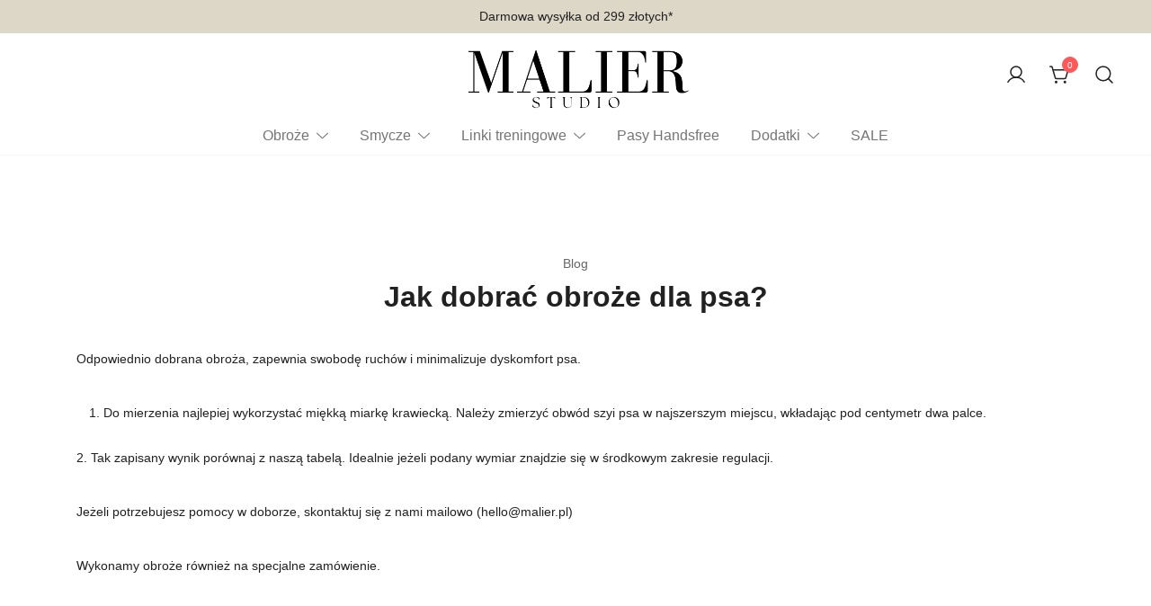

--- FILE ---
content_type: text/html; charset=UTF-8
request_url: https://malier.pl/jak-dobrac-obroze-dla-psa/
body_size: 17367
content:
<!doctype html>
<html lang="pl-PL" prefix="og: https://ogp.me/ns#">
<head>
	<meta charset="UTF-8">
	<meta name="viewport" content="width=device-width, initial-scale=1">
	<link rel="profile" href="https://gmpg.org/xfn/11">

	
<!-- Google Tag Manager for WordPress by gtm4wp.com -->
<script data-cfasync="false" data-pagespeed-no-defer>
	var gtm4wp_datalayer_name = "dataLayer";
	var dataLayer = dataLayer || [];
	const gtm4wp_use_sku_instead = 1;
	const gtm4wp_currency = 'PLN';
	const gtm4wp_product_per_impression = 0;
	const gtm4wp_clear_ecommerce = false;
	const gtm4wp_datalayer_max_timeout = 2000;

	const gtm4wp_scrollerscript_debugmode         = false;
	const gtm4wp_scrollerscript_callbacktime      = 100;
	const gtm4wp_scrollerscript_readerlocation    = 150;
	const gtm4wp_scrollerscript_contentelementid  = "content";
	const gtm4wp_scrollerscript_scannertime       = 60;
</script>
<!-- End Google Tag Manager for WordPress by gtm4wp.com -->
<!-- Optymalizacja wyszukiwarek według Rank Math PRO - https://rankmath.com/ -->
<title>Jak dobrać obroże dla psa? &bull; Malier Studio</title>
<meta name="description" content="Odpowiednio dobrana obroża, zapewnia swobodę ruchów i minimalizuje dyskomfort psa."/>
<meta name="robots" content="follow, index, max-snippet:-1, max-video-preview:-1, max-image-preview:large"/>
<link rel="canonical" href="https://malier.pl/jak-dobrac-obroze-dla-psa/" />
<meta property="og:locale" content="pl_PL" />
<meta property="og:type" content="article" />
<meta property="og:title" content="Jak dobrać obroże dla psa? &bull; Malier Studio" />
<meta property="og:description" content="Odpowiednio dobrana obroża, zapewnia swobodę ruchów i minimalizuje dyskomfort psa." />
<meta property="og:url" content="https://malier.pl/jak-dobrac-obroze-dla-psa/" />
<meta property="og:site_name" content="Malier Studio" />
<meta property="article:section" content="Blog" />
<meta property="og:updated_time" content="2022-02-21T19:29:50+00:00" />
<meta property="og:image" content="https://malier.pl/wp-content/uploads/2022/02/obroze-3.jpg" />
<meta property="og:image:secure_url" content="https://malier.pl/wp-content/uploads/2022/02/obroze-3.jpg" />
<meta property="og:image:width" content="710" />
<meta property="og:image:height" content="710" />
<meta property="og:image:alt" content="Jak dobrać obroże dla psa?" />
<meta property="og:image:type" content="image/jpeg" />
<meta property="article:published_time" content="2021-09-03T11:13:02+00:00" />
<meta property="article:modified_time" content="2022-02-21T19:29:50+00:00" />
<meta name="twitter:card" content="summary_large_image" />
<meta name="twitter:title" content="Jak dobrać obroże dla psa? &bull; Malier Studio" />
<meta name="twitter:description" content="Odpowiednio dobrana obroża, zapewnia swobodę ruchów i minimalizuje dyskomfort psa." />
<meta name="twitter:image" content="https://malier.pl/wp-content/uploads/2022/02/obroze-3.jpg" />
<meta name="twitter:label1" content="Napisane przez" />
<meta name="twitter:data1" content="Mara" />
<meta name="twitter:label2" content="Czas czytania" />
<meta name="twitter:data2" content="Mniej niż minuta" />
<script type="application/ld+json" class="rank-math-schema-pro">{"@context":"https://schema.org","@graph":[{"@type":["PetStore","Organization"],"@id":"https://malier.pl/#organization","name":"Malier Studio","url":"https://malier.pl","logo":{"@type":"ImageObject","@id":"https://malier.pl/#logo","url":"https://malier.pl/wp-content/uploads/2025/03/cropped-logo-malier-2-150x150.png","contentUrl":"https://malier.pl/wp-content/uploads/2025/03/cropped-logo-malier-2-150x150.png","caption":"Malier Studio","inLanguage":"pl-PL"},"openingHours":["Monday,Tuesday,Wednesday,Thursday,Friday,Saturday,Sunday 09:00-17:00"],"image":{"@id":"https://malier.pl/#logo"},"telephone":"+48533200141"},{"@type":"WebSite","@id":"https://malier.pl/#website","url":"https://malier.pl","name":"Malier Studio","alternateName":"Malier Studio","publisher":{"@id":"https://malier.pl/#organization"},"inLanguage":"pl-PL"},{"@type":"ImageObject","@id":"https://malier.pl/wp-content/uploads/2022/02/obroze-3.jpg","url":"https://malier.pl/wp-content/uploads/2022/02/obroze-3.jpg","width":"710","height":"710","inLanguage":"pl-PL"},{"@type":"WebPage","@id":"https://malier.pl/jak-dobrac-obroze-dla-psa/#webpage","url":"https://malier.pl/jak-dobrac-obroze-dla-psa/","name":"Jak dobra\u0107 obro\u017ce dla psa? &bull; Malier Studio","datePublished":"2021-09-03T11:13:02+00:00","dateModified":"2022-02-21T19:29:50+00:00","isPartOf":{"@id":"https://malier.pl/#website"},"primaryImageOfPage":{"@id":"https://malier.pl/wp-content/uploads/2022/02/obroze-3.jpg"},"inLanguage":"pl-PL"},{"@type":"Person","@id":"https://malier.pl/author/admin/","name":"Mara","url":"https://malier.pl/author/admin/","image":{"@type":"ImageObject","@id":"https://secure.gravatar.com/avatar/5992de44340293ed9b40f899f83f8e465e0bdedc00f0276bcc6f9c7106ed6123?s=96&amp;d=mm&amp;r=g","url":"https://secure.gravatar.com/avatar/5992de44340293ed9b40f899f83f8e465e0bdedc00f0276bcc6f9c7106ed6123?s=96&amp;d=mm&amp;r=g","caption":"Mara","inLanguage":"pl-PL"},"sameAs":["https://malier.pl"],"worksFor":{"@id":"https://malier.pl/#organization"}},{"@type":"BlogPosting","headline":"Jak dobra\u0107 obro\u017ce dla psa? &bull; Malier Studio","datePublished":"2021-09-03T11:13:02+00:00","dateModified":"2022-02-21T19:29:50+00:00","articleSection":"Blog","author":{"@id":"https://malier.pl/author/admin/","name":"Mara"},"publisher":{"@id":"https://malier.pl/#organization"},"description":"Odpowiednio dobrana obro\u017ca, zapewnia swobod\u0119 ruch\u00f3w i minimalizuje dyskomfort psa.","name":"Jak dobra\u0107 obro\u017ce dla psa? &bull; Malier Studio","@id":"https://malier.pl/jak-dobrac-obroze-dla-psa/#richSnippet","isPartOf":{"@id":"https://malier.pl/jak-dobrac-obroze-dla-psa/#webpage"},"image":{"@id":"https://malier.pl/wp-content/uploads/2022/02/obroze-3.jpg"},"inLanguage":"pl-PL","mainEntityOfPage":{"@id":"https://malier.pl/jak-dobrac-obroze-dla-psa/#webpage"}}]}</script>
<!-- /Wtyczka Rank Math WordPress SEO -->

<link rel="alternate" type="application/rss+xml" title="Malier Studio &raquo; Kanał z wpisami" href="https://malier.pl/feed/" />
<link rel="alternate" type="application/rss+xml" title="Malier Studio &raquo; Kanał z komentarzami" href="https://malier.pl/comments/feed/" />
<link rel="alternate" title="oEmbed (JSON)" type="application/json+oembed" href="https://malier.pl/wp-json/oembed/1.0/embed?url=https%3A%2F%2Fmalier.pl%2Fjak-dobrac-obroze-dla-psa%2F" />
<link rel="alternate" title="oEmbed (XML)" type="text/xml+oembed" href="https://malier.pl/wp-json/oembed/1.0/embed?url=https%3A%2F%2Fmalier.pl%2Fjak-dobrac-obroze-dla-psa%2F&#038;format=xml" />
<style id='wp-img-auto-sizes-contain-inline-css'>
img:is([sizes=auto i],[sizes^="auto," i]){contain-intrinsic-size:3000px 1500px}
/*# sourceURL=wp-img-auto-sizes-contain-inline-css */
</style>
<link rel='stylesheet' id='wp-components-css' href='https://malier.pl/wp-includes/css/dist/components/style.min.css?ver=c01ecdda6880e5af9e4e53be21127759' media='all' />
<link rel='stylesheet' id='woocommerce-dpd-blocks-integration-frontend-css' href='https://malier.pl/wp-content/plugins/woocommerce-dpd/build/point-selection-block-frontend.css?ver=1766479759' media='all' />
<link rel='stylesheet' id='woocommerce-dpd-blocks-integration-editor-css' href='https://malier.pl/wp-content/plugins/woocommerce-dpd/build/point-selection-block.css?ver=1766479759' media='all' />
<link rel='stylesheet' id='botiga-woocommerce-style-css' href='https://malier.pl/wp-content/themes/botiga/assets/css/woocommerce.min.css?ver=2.3.0' media='all' />
<style id='botiga-woocommerce-style-inline-css'>
@font-face {
			font-family: "star";
			src: url("https://malier.pl/wp-content/plugins/woocommerce/assets/fonts/star.eot");
			src: url("https://malier.pl/wp-content/plugins/woocommerce/assets/fonts/star.eot?#iefix") format("embedded-opentype"),
				url("https://malier.pl/wp-content/plugins/woocommerce/assets/fonts/star.woff") format("woff"),
				url("https://malier.pl/wp-content/plugins/woocommerce/assets/fonts/star.ttf") format("truetype"),
				url("https://malier.pl/wp-content/plugins/woocommerce/assets/fonts/star.svg#star") format("svg");
			font-weight: normal;
			font-style: normal;
		}
		@font-face {
			font-family: "WooCommerce";
			src: url("https://malier.pl/wp-content/plugins/woocommerce/assets/fonts/WooCommerce.eot");
			src: url("https://malier.pl/wp-content/plugins/woocommerce/assets/fonts/WooCommerce.eot?#iefix") format("embedded-opentype"),
				url("https://malier.pl/wp-content/plugins/woocommerce/assets/fonts/WooCommerce.woff") format("woff"),
				url("https://malier.pl/wp-content/plugins/woocommerce/assets/fonts/WooCommerce.ttf") format("truetype"),
				url("https://malier.pl/wp-content/plugins/woocommerce/assets/fonts/WooCommerce.svg#WooCommerce") format("svg");
			font-weight: normal;
			font-style: normal;
		}
/*# sourceURL=botiga-woocommerce-style-inline-css */
</style>
<style id='wp-emoji-styles-inline-css'>

	img.wp-smiley, img.emoji {
		display: inline !important;
		border: none !important;
		box-shadow: none !important;
		height: 1em !important;
		width: 1em !important;
		margin: 0 0.07em !important;
		vertical-align: -0.1em !important;
		background: none !important;
		padding: 0 !important;
	}
/*# sourceURL=wp-emoji-styles-inline-css */
</style>
<style id='wp-block-library-inline-css'>
:root{--wp-block-synced-color:#7a00df;--wp-block-synced-color--rgb:122,0,223;--wp-bound-block-color:var(--wp-block-synced-color);--wp-editor-canvas-background:#ddd;--wp-admin-theme-color:#007cba;--wp-admin-theme-color--rgb:0,124,186;--wp-admin-theme-color-darker-10:#006ba1;--wp-admin-theme-color-darker-10--rgb:0,107,160.5;--wp-admin-theme-color-darker-20:#005a87;--wp-admin-theme-color-darker-20--rgb:0,90,135;--wp-admin-border-width-focus:2px}@media (min-resolution:192dpi){:root{--wp-admin-border-width-focus:1.5px}}.wp-element-button{cursor:pointer}:root .has-very-light-gray-background-color{background-color:#eee}:root .has-very-dark-gray-background-color{background-color:#313131}:root .has-very-light-gray-color{color:#eee}:root .has-very-dark-gray-color{color:#313131}:root .has-vivid-green-cyan-to-vivid-cyan-blue-gradient-background{background:linear-gradient(135deg,#00d084,#0693e3)}:root .has-purple-crush-gradient-background{background:linear-gradient(135deg,#34e2e4,#4721fb 50%,#ab1dfe)}:root .has-hazy-dawn-gradient-background{background:linear-gradient(135deg,#faaca8,#dad0ec)}:root .has-subdued-olive-gradient-background{background:linear-gradient(135deg,#fafae1,#67a671)}:root .has-atomic-cream-gradient-background{background:linear-gradient(135deg,#fdd79a,#004a59)}:root .has-nightshade-gradient-background{background:linear-gradient(135deg,#330968,#31cdcf)}:root .has-midnight-gradient-background{background:linear-gradient(135deg,#020381,#2874fc)}:root{--wp--preset--font-size--normal:16px;--wp--preset--font-size--huge:42px}.has-regular-font-size{font-size:1em}.has-larger-font-size{font-size:2.625em}.has-normal-font-size{font-size:var(--wp--preset--font-size--normal)}.has-huge-font-size{font-size:var(--wp--preset--font-size--huge)}.has-text-align-center{text-align:center}.has-text-align-left{text-align:left}.has-text-align-right{text-align:right}.has-fit-text{white-space:nowrap!important}#end-resizable-editor-section{display:none}.aligncenter{clear:both}.items-justified-left{justify-content:flex-start}.items-justified-center{justify-content:center}.items-justified-right{justify-content:flex-end}.items-justified-space-between{justify-content:space-between}.screen-reader-text{border:0;clip-path:inset(50%);height:1px;margin:-1px;overflow:hidden;padding:0;position:absolute;width:1px;word-wrap:normal!important}.screen-reader-text:focus{background-color:#ddd;clip-path:none;color:#444;display:block;font-size:1em;height:auto;left:5px;line-height:normal;padding:15px 23px 14px;text-decoration:none;top:5px;width:auto;z-index:100000}html :where(.has-border-color){border-style:solid}html :where([style*=border-top-color]){border-top-style:solid}html :where([style*=border-right-color]){border-right-style:solid}html :where([style*=border-bottom-color]){border-bottom-style:solid}html :where([style*=border-left-color]){border-left-style:solid}html :where([style*=border-width]){border-style:solid}html :where([style*=border-top-width]){border-top-style:solid}html :where([style*=border-right-width]){border-right-style:solid}html :where([style*=border-bottom-width]){border-bottom-style:solid}html :where([style*=border-left-width]){border-left-style:solid}html :where(img[class*=wp-image-]){height:auto;max-width:100%}:where(figure){margin:0 0 1em}html :where(.is-position-sticky){--wp-admin--admin-bar--position-offset:var(--wp-admin--admin-bar--height,0px)}@media screen and (max-width:600px){html :where(.is-position-sticky){--wp-admin--admin-bar--position-offset:0px}}

/*# sourceURL=wp-block-library-inline-css */
</style><style id='wp-block-list-inline-css'>
ol,ul{box-sizing:border-box}:root :where(.wp-block-list.has-background){padding:1.25em 2.375em}
/*# sourceURL=https://malier.pl/wp-includes/blocks/list/style.min.css */
</style>
<style id='wp-block-group-inline-css'>
.wp-block-group{box-sizing:border-box}:where(.wp-block-group.wp-block-group-is-layout-constrained){position:relative}
/*# sourceURL=https://malier.pl/wp-includes/blocks/group/style.min.css */
</style>
<style id='wp-block-paragraph-inline-css'>
.is-small-text{font-size:.875em}.is-regular-text{font-size:1em}.is-large-text{font-size:2.25em}.is-larger-text{font-size:3em}.has-drop-cap:not(:focus):first-letter{float:left;font-size:8.4em;font-style:normal;font-weight:100;line-height:.68;margin:.05em .1em 0 0;text-transform:uppercase}body.rtl .has-drop-cap:not(:focus):first-letter{float:none;margin-left:.1em}p.has-drop-cap.has-background{overflow:hidden}:root :where(p.has-background){padding:1.25em 2.375em}:where(p.has-text-color:not(.has-link-color)) a{color:inherit}p.has-text-align-left[style*="writing-mode:vertical-lr"],p.has-text-align-right[style*="writing-mode:vertical-rl"]{rotate:180deg}
/*# sourceURL=https://malier.pl/wp-includes/blocks/paragraph/style.min.css */
</style>
<link rel='stylesheet' id='wc-blocks-style-css' href='https://malier.pl/wp-content/plugins/woocommerce/assets/client/blocks/wc-blocks.css?ver=wc-10.4.3' media='all' />
<style id='global-styles-inline-css'>
:root{--wp--preset--aspect-ratio--square: 1;--wp--preset--aspect-ratio--4-3: 4/3;--wp--preset--aspect-ratio--3-4: 3/4;--wp--preset--aspect-ratio--3-2: 3/2;--wp--preset--aspect-ratio--2-3: 2/3;--wp--preset--aspect-ratio--16-9: 16/9;--wp--preset--aspect-ratio--9-16: 9/16;--wp--preset--color--black: #000000;--wp--preset--color--cyan-bluish-gray: #abb8c3;--wp--preset--color--white: #ffffff;--wp--preset--color--pale-pink: #f78da7;--wp--preset--color--vivid-red: #cf2e2e;--wp--preset--color--luminous-vivid-orange: #ff6900;--wp--preset--color--luminous-vivid-amber: #fcb900;--wp--preset--color--light-green-cyan: #7bdcb5;--wp--preset--color--vivid-green-cyan: #00d084;--wp--preset--color--pale-cyan-blue: #8ed1fc;--wp--preset--color--vivid-cyan-blue: #0693e3;--wp--preset--color--vivid-purple: #9b51e0;--wp--preset--color--color-0: #212121;--wp--preset--color--color-1: #757575;--wp--preset--color--color-2: #212121;--wp--preset--color--color-3: #212121;--wp--preset--color--color-4: #212121;--wp--preset--color--color-5: #f5f5f5;--wp--preset--color--color-6: #ffffff;--wp--preset--color--color-7: #ffffff;--wp--preset--gradient--vivid-cyan-blue-to-vivid-purple: linear-gradient(135deg,rgb(6,147,227) 0%,rgb(155,81,224) 100%);--wp--preset--gradient--light-green-cyan-to-vivid-green-cyan: linear-gradient(135deg,rgb(122,220,180) 0%,rgb(0,208,130) 100%);--wp--preset--gradient--luminous-vivid-amber-to-luminous-vivid-orange: linear-gradient(135deg,rgb(252,185,0) 0%,rgb(255,105,0) 100%);--wp--preset--gradient--luminous-vivid-orange-to-vivid-red: linear-gradient(135deg,rgb(255,105,0) 0%,rgb(207,46,46) 100%);--wp--preset--gradient--very-light-gray-to-cyan-bluish-gray: linear-gradient(135deg,rgb(238,238,238) 0%,rgb(169,184,195) 100%);--wp--preset--gradient--cool-to-warm-spectrum: linear-gradient(135deg,rgb(74,234,220) 0%,rgb(151,120,209) 20%,rgb(207,42,186) 40%,rgb(238,44,130) 60%,rgb(251,105,98) 80%,rgb(254,248,76) 100%);--wp--preset--gradient--blush-light-purple: linear-gradient(135deg,rgb(255,206,236) 0%,rgb(152,150,240) 100%);--wp--preset--gradient--blush-bordeaux: linear-gradient(135deg,rgb(254,205,165) 0%,rgb(254,45,45) 50%,rgb(107,0,62) 100%);--wp--preset--gradient--luminous-dusk: linear-gradient(135deg,rgb(255,203,112) 0%,rgb(199,81,192) 50%,rgb(65,88,208) 100%);--wp--preset--gradient--pale-ocean: linear-gradient(135deg,rgb(255,245,203) 0%,rgb(182,227,212) 50%,rgb(51,167,181) 100%);--wp--preset--gradient--electric-grass: linear-gradient(135deg,rgb(202,248,128) 0%,rgb(113,206,126) 100%);--wp--preset--gradient--midnight: linear-gradient(135deg,rgb(2,3,129) 0%,rgb(40,116,252) 100%);--wp--preset--font-size--small: 14px;--wp--preset--font-size--medium: 20px;--wp--preset--font-size--large: 18px;--wp--preset--font-size--x-large: 42px;--wp--preset--font-size--normal: 16px;--wp--preset--font-size--larger: 24px;--wp--preset--font-size--extra-large: 32px;--wp--preset--font-size--huge: 48px;--wp--preset--font-size--gigantic: 64px;--wp--preset--spacing--20: 0.44rem;--wp--preset--spacing--30: 0.67rem;--wp--preset--spacing--40: 1rem;--wp--preset--spacing--50: 1.5rem;--wp--preset--spacing--60: 2.25rem;--wp--preset--spacing--70: 3.38rem;--wp--preset--spacing--80: 5.06rem;--wp--preset--shadow--natural: 6px 6px 9px rgba(0, 0, 0, 0.2);--wp--preset--shadow--deep: 12px 12px 50px rgba(0, 0, 0, 0.4);--wp--preset--shadow--sharp: 6px 6px 0px rgba(0, 0, 0, 0.2);--wp--preset--shadow--outlined: 6px 6px 0px -3px rgb(255, 255, 255), 6px 6px rgb(0, 0, 0);--wp--preset--shadow--crisp: 6px 6px 0px rgb(0, 0, 0);}:root :where(.is-layout-flow) > :first-child{margin-block-start: 0;}:root :where(.is-layout-flow) > :last-child{margin-block-end: 0;}:root :where(.is-layout-flow) > *{margin-block-start: 24px;margin-block-end: 0;}:root :where(.is-layout-constrained) > :first-child{margin-block-start: 0;}:root :where(.is-layout-constrained) > :last-child{margin-block-end: 0;}:root :where(.is-layout-constrained) > *{margin-block-start: 24px;margin-block-end: 0;}:root :where(.is-layout-flex){gap: 24px;}:root :where(.is-layout-grid){gap: 24px;}body .is-layout-flex{display: flex;}.is-layout-flex{flex-wrap: wrap;align-items: center;}.is-layout-flex > :is(*, div){margin: 0;}body .is-layout-grid{display: grid;}.is-layout-grid > :is(*, div){margin: 0;}.has-black-color{color: var(--wp--preset--color--black) !important;}.has-cyan-bluish-gray-color{color: var(--wp--preset--color--cyan-bluish-gray) !important;}.has-white-color{color: var(--wp--preset--color--white) !important;}.has-pale-pink-color{color: var(--wp--preset--color--pale-pink) !important;}.has-vivid-red-color{color: var(--wp--preset--color--vivid-red) !important;}.has-luminous-vivid-orange-color{color: var(--wp--preset--color--luminous-vivid-orange) !important;}.has-luminous-vivid-amber-color{color: var(--wp--preset--color--luminous-vivid-amber) !important;}.has-light-green-cyan-color{color: var(--wp--preset--color--light-green-cyan) !important;}.has-vivid-green-cyan-color{color: var(--wp--preset--color--vivid-green-cyan) !important;}.has-pale-cyan-blue-color{color: var(--wp--preset--color--pale-cyan-blue) !important;}.has-vivid-cyan-blue-color{color: var(--wp--preset--color--vivid-cyan-blue) !important;}.has-vivid-purple-color{color: var(--wp--preset--color--vivid-purple) !important;}.has-color-0-color{color: var(--wp--preset--color--color-0) !important;}.has-color-1-color{color: var(--wp--preset--color--color-1) !important;}.has-color-2-color{color: var(--wp--preset--color--color-2) !important;}.has-color-3-color{color: var(--wp--preset--color--color-3) !important;}.has-color-4-color{color: var(--wp--preset--color--color-4) !important;}.has-color-5-color{color: var(--wp--preset--color--color-5) !important;}.has-color-6-color{color: var(--wp--preset--color--color-6) !important;}.has-color-7-color{color: var(--wp--preset--color--color-7) !important;}.has-black-background-color{background-color: var(--wp--preset--color--black) !important;}.has-cyan-bluish-gray-background-color{background-color: var(--wp--preset--color--cyan-bluish-gray) !important;}.has-white-background-color{background-color: var(--wp--preset--color--white) !important;}.has-pale-pink-background-color{background-color: var(--wp--preset--color--pale-pink) !important;}.has-vivid-red-background-color{background-color: var(--wp--preset--color--vivid-red) !important;}.has-luminous-vivid-orange-background-color{background-color: var(--wp--preset--color--luminous-vivid-orange) !important;}.has-luminous-vivid-amber-background-color{background-color: var(--wp--preset--color--luminous-vivid-amber) !important;}.has-light-green-cyan-background-color{background-color: var(--wp--preset--color--light-green-cyan) !important;}.has-vivid-green-cyan-background-color{background-color: var(--wp--preset--color--vivid-green-cyan) !important;}.has-pale-cyan-blue-background-color{background-color: var(--wp--preset--color--pale-cyan-blue) !important;}.has-vivid-cyan-blue-background-color{background-color: var(--wp--preset--color--vivid-cyan-blue) !important;}.has-vivid-purple-background-color{background-color: var(--wp--preset--color--vivid-purple) !important;}.has-color-0-background-color{background-color: var(--wp--preset--color--color-0) !important;}.has-color-1-background-color{background-color: var(--wp--preset--color--color-1) !important;}.has-color-2-background-color{background-color: var(--wp--preset--color--color-2) !important;}.has-color-3-background-color{background-color: var(--wp--preset--color--color-3) !important;}.has-color-4-background-color{background-color: var(--wp--preset--color--color-4) !important;}.has-color-5-background-color{background-color: var(--wp--preset--color--color-5) !important;}.has-color-6-background-color{background-color: var(--wp--preset--color--color-6) !important;}.has-color-7-background-color{background-color: var(--wp--preset--color--color-7) !important;}.has-black-border-color{border-color: var(--wp--preset--color--black) !important;}.has-cyan-bluish-gray-border-color{border-color: var(--wp--preset--color--cyan-bluish-gray) !important;}.has-white-border-color{border-color: var(--wp--preset--color--white) !important;}.has-pale-pink-border-color{border-color: var(--wp--preset--color--pale-pink) !important;}.has-vivid-red-border-color{border-color: var(--wp--preset--color--vivid-red) !important;}.has-luminous-vivid-orange-border-color{border-color: var(--wp--preset--color--luminous-vivid-orange) !important;}.has-luminous-vivid-amber-border-color{border-color: var(--wp--preset--color--luminous-vivid-amber) !important;}.has-light-green-cyan-border-color{border-color: var(--wp--preset--color--light-green-cyan) !important;}.has-vivid-green-cyan-border-color{border-color: var(--wp--preset--color--vivid-green-cyan) !important;}.has-pale-cyan-blue-border-color{border-color: var(--wp--preset--color--pale-cyan-blue) !important;}.has-vivid-cyan-blue-border-color{border-color: var(--wp--preset--color--vivid-cyan-blue) !important;}.has-vivid-purple-border-color{border-color: var(--wp--preset--color--vivid-purple) !important;}.has-color-0-border-color{border-color: var(--wp--preset--color--color-0) !important;}.has-color-1-border-color{border-color: var(--wp--preset--color--color-1) !important;}.has-color-2-border-color{border-color: var(--wp--preset--color--color-2) !important;}.has-color-3-border-color{border-color: var(--wp--preset--color--color-3) !important;}.has-color-4-border-color{border-color: var(--wp--preset--color--color-4) !important;}.has-color-5-border-color{border-color: var(--wp--preset--color--color-5) !important;}.has-color-6-border-color{border-color: var(--wp--preset--color--color-6) !important;}.has-color-7-border-color{border-color: var(--wp--preset--color--color-7) !important;}.has-vivid-cyan-blue-to-vivid-purple-gradient-background{background: var(--wp--preset--gradient--vivid-cyan-blue-to-vivid-purple) !important;}.has-light-green-cyan-to-vivid-green-cyan-gradient-background{background: var(--wp--preset--gradient--light-green-cyan-to-vivid-green-cyan) !important;}.has-luminous-vivid-amber-to-luminous-vivid-orange-gradient-background{background: var(--wp--preset--gradient--luminous-vivid-amber-to-luminous-vivid-orange) !important;}.has-luminous-vivid-orange-to-vivid-red-gradient-background{background: var(--wp--preset--gradient--luminous-vivid-orange-to-vivid-red) !important;}.has-very-light-gray-to-cyan-bluish-gray-gradient-background{background: var(--wp--preset--gradient--very-light-gray-to-cyan-bluish-gray) !important;}.has-cool-to-warm-spectrum-gradient-background{background: var(--wp--preset--gradient--cool-to-warm-spectrum) !important;}.has-blush-light-purple-gradient-background{background: var(--wp--preset--gradient--blush-light-purple) !important;}.has-blush-bordeaux-gradient-background{background: var(--wp--preset--gradient--blush-bordeaux) !important;}.has-luminous-dusk-gradient-background{background: var(--wp--preset--gradient--luminous-dusk) !important;}.has-pale-ocean-gradient-background{background: var(--wp--preset--gradient--pale-ocean) !important;}.has-electric-grass-gradient-background{background: var(--wp--preset--gradient--electric-grass) !important;}.has-midnight-gradient-background{background: var(--wp--preset--gradient--midnight) !important;}.has-small-font-size{font-size: var(--wp--preset--font-size--small) !important;}.has-medium-font-size{font-size: var(--wp--preset--font-size--medium) !important;}.has-large-font-size{font-size: var(--wp--preset--font-size--large) !important;}.has-x-large-font-size{font-size: var(--wp--preset--font-size--x-large) !important;}.has-normal-font-size{font-size: var(--wp--preset--font-size--normal) !important;}.has-larger-font-size{font-size: var(--wp--preset--font-size--larger) !important;}.has-extra-large-font-size{font-size: var(--wp--preset--font-size--extra-large) !important;}.has-huge-font-size{font-size: var(--wp--preset--font-size--huge) !important;}.has-gigantic-font-size{font-size: var(--wp--preset--font-size--gigantic) !important;}
/*# sourceURL=global-styles-inline-css */
</style>

<style id='classic-theme-styles-inline-css'>
/*! This file is auto-generated */
.wp-block-button__link{color:#fff;background-color:#32373c;border-radius:9999px;box-shadow:none;text-decoration:none;padding:calc(.667em + 2px) calc(1.333em + 2px);font-size:1.125em}.wp-block-file__button{background:#32373c;color:#fff;text-decoration:none}
/*# sourceURL=/wp-includes/css/classic-themes.min.css */
</style>
<link rel='stylesheet' id='merchant-botiga-compatibility-css' href='https://malier.pl/wp-content/plugins/merchant/assets/css/compatibility/botiga/style.min.css?ver=2.2.1' media='all' />
<link rel='stylesheet' id='merchant-frequently-bought-together-css' href='https://malier.pl/wp-content/plugins/merchant-pro/assets/css/modules/frequently-bought-together/frequently-bought-together.min.css?ver=2.2.1' media='all' />
<link rel='stylesheet' id='merchant-css' href='https://malier.pl/wp-content/plugins/merchant/assets/css/merchant.min.css?ver=2.2.1' media='all' />
<style id='woocommerce-inline-inline-css'>
.woocommerce form .form-row .required { visibility: visible; }
/*# sourceURL=woocommerce-inline-inline-css */
</style>
<link rel='stylesheet' id='botiga-merchant-compatibility-css' href='https://malier.pl/wp-content/themes/botiga/assets/css/merchant.min.css?ver=2.3.0' media='all' />
<link rel='stylesheet' id='botiga-bhfb-css' href='https://malier.pl/wp-content/themes/botiga/assets/css/botiga-bhfb.min.css?ver=2.3.0' media='all' />
<link rel='stylesheet' id='botiga-tb-global-styles-css' href='https://malier.pl/wp-content/plugins/botiga-pro/inc/modules/templates-builder/assets/css/botiga-tb-templates-builder.min.css?ver=1.5.0' media='all' />
<link rel='stylesheet' id='botiga-tb-blocks-styles-css' href='https://malier.pl/wp-content/plugins/botiga-pro/inc/modules/templates-builder/assets/css/botiga-tb-gutenberg-blocks.min.css?ver=1.5.0' media='all' />
<link rel='stylesheet' id='botiga-single-post-toc-css' href='https://malier.pl/wp-content/plugins/botiga-pro/assets/css/botiga-single-post-toc.min.css?ver=1.5.0' media='all' />
<link rel='stylesheet' id='bm_woocommerce_front_css-css' href='https://malier.pl/wp-content/plugins/platnosci-online-blue-media/assets/css/frontend.css?ver=4.7.1' media='all' />
<link rel='stylesheet' id='wppay-blik-field-styles-css' href='https://malier.pl/wp-content/plugins/pay-wp/assets/css/blik_field.css?ver=c01ecdda6880e5af9e4e53be21127759' media='all' />
<link rel='stylesheet' id='botiga-style-min-css' href='https://malier.pl/wp-content/themes/botiga/assets/css/styles.min.css?ver=2.3.0' media='all' />
<link rel='stylesheet' id='botiga-custom-styles-css' href='https://malier.pl/wp-content/uploads/botiga/custom-styles.css?ver=1768563339' media='all' />
<link rel='stylesheet' id='botiga-style-css' href='https://malier.pl/wp-content/themes/botiga/style.css?ver=2.3.0' media='all' />
<style id='botiga-style-inline-css'>

            .bt-hook-wrapper {
                display: block;
                position: relative;
                width: 100%;
                background-color: rgba(0, 0, 0, 0.05);
                border: 1px dashed rgba(0, 0, 0, 0.4);
                padding: 10px;
                margin: 15px 0;
                border-radius: 5px;
                text-align: left;
            }

            .bt-hook-wrapper .bt-hook-id {
                display: block;
                font-size: 12px;
                color: rgba(0, 0, 0, 0.5);
            }

            .bt-hook-wrapper .bt-hook-edit {
                position: absolute;
                top: 9px;
                right: 9px;
                line-height: 1;
                opacity: 0.5;
                transition: ease opacity 250ms;
            }

            .bt-hook-wrapper .bt-hook-edit:hover {
                opacity: 1;
            }

            .bt-hook-wrapper .bt-hook-edit svg {
                width: 20px;
                height: auto;
                fill: #212121 !important;
            }

            .bt-hook-wrapper[data-hook-id="botiga_hook_woocommerce_after_main_content"] {
                margin: 15px 15px;
            }

            .bt-hook-wrapper.has-content {
                border-color: #212121;
            }

            .woocommerce-page-header + .bt-hook-wrapper {
                margin-top: 60px;
            }

            .single-product .site-main>.product>section.products:last-child {
                margin-bottom: 0;
            } 
        
/*# sourceURL=botiga-style-inline-css */
</style>
<script src="https://malier.pl/wp-includes/js/jquery/jquery.min.js?ver=3.7.1" id="jquery-core-js"></script>
<script src="https://malier.pl/wp-includes/js/jquery/jquery-migrate.min.js?ver=3.4.1" id="jquery-migrate-js"></script>
<script src="https://malier.pl/wp-content/plugins/woocommerce/assets/js/jquery-blockui/jquery.blockUI.min.js?ver=2.7.0-wc.10.4.3" id="wc-jquery-blockui-js" defer data-wp-strategy="defer"></script>
<script src="https://malier.pl/wp-content/plugins/woocommerce/assets/js/js-cookie/js.cookie.min.js?ver=2.1.4-wc.10.4.3" id="wc-js-cookie-js" defer data-wp-strategy="defer"></script>
<script id="woocommerce-js-extra">
var woocommerce_params = {"ajax_url":"/wp-admin/admin-ajax.php","wc_ajax_url":"/?wc-ajax=%%endpoint%%","i18n_password_show":"Poka\u017c has\u0142o","i18n_password_hide":"Ukryj has\u0142o"};
//# sourceURL=woocommerce-js-extra
</script>
<script src="https://malier.pl/wp-content/plugins/woocommerce/assets/js/frontend/woocommerce.min.js?ver=10.4.3" id="woocommerce-js" defer data-wp-strategy="defer"></script>
<script src="https://malier.pl/wp-content/plugins/duracelltomi-google-tag-manager/dist/js/analytics-talk-content-tracking.js?ver=1.22.3" id="gtm4wp-scroll-tracking-js"></script>
<link rel="https://api.w.org/" href="https://malier.pl/wp-json/" /><link rel="alternate" title="JSON" type="application/json" href="https://malier.pl/wp-json/wp/v2/posts/33873" /><link rel="EditURI" type="application/rsd+xml" title="RSD" href="https://malier.pl/xmlrpc.php?rsd" />

<link rel='shortlink' href='https://malier.pl/?p=33873' />

<!-- This website runs the Product Feed PRO for WooCommerce by AdTribes.io plugin - version woocommercesea_option_installed_version -->

<!-- Google Tag Manager for WordPress by gtm4wp.com -->
<!-- GTM Container placement set to off -->
<script data-cfasync="false" data-pagespeed-no-defer>
	var dataLayer_content = {"pagePostType":"post","pagePostType2":"single-post","pageCategory":["blog"],"pagePostAuthor":"Mara","postID":33873,"customerTotalOrders":0,"customerTotalOrderValue":0,"customerFirstName":"","customerLastName":"","customerBillingFirstName":"","customerBillingLastName":"","customerBillingCompany":"","customerBillingAddress1":"","customerBillingAddress2":"","customerBillingCity":"","customerBillingState":"","customerBillingPostcode":"","customerBillingCountry":"","customerBillingEmail":"","customerBillingEmailHash":"","customerBillingPhone":"","customerShippingFirstName":"","customerShippingLastName":"","customerShippingCompany":"","customerShippingAddress1":"","customerShippingAddress2":"","customerShippingCity":"","customerShippingState":"","customerShippingPostcode":"","customerShippingCountry":"","cartContent":{"totals":{"applied_coupons":[],"discount_total":0,"subtotal":0,"total":0},"items":[]}};
	dataLayer.push( dataLayer_content );
</script>
<script data-cfasync="false" data-pagespeed-no-defer>
	console.warn && console.warn("[GTM4WP] Google Tag Manager container code placement set to OFF !!!");
	console.warn && console.warn("[GTM4WP] Data layer codes are active but GTM container must be loaded using custom coding !!!");
</script>
<!-- End Google Tag Manager for WordPress by gtm4wp.com -->	<noscript><style>.woocommerce-product-gallery{ opacity: 1 !important; }</style></noscript>
			<style type="text/css">
					.site-title,
			.site-description {
				position: absolute;
				clip: rect(1px, 1px, 1px, 1px);
				}
					</style>
		<link rel="icon" href="https://malier.pl/wp-content/uploads/2025/03/cropped-malier-studio-32x32.png" sizes="32x32" />
<link rel="icon" href="https://malier.pl/wp-content/uploads/2025/03/cropped-malier-studio-192x192.png" sizes="192x192" />
<link rel="apple-touch-icon" href="https://malier.pl/wp-content/uploads/2025/03/cropped-malier-studio-180x180.png" />
<meta name="msapplication-TileImage" content="https://malier.pl/wp-content/uploads/2025/03/cropped-malier-studio-270x270.png" />
	
<!-- Google Tag Manager -->
<script>!function(){"use strict";function l(e){for(var t=e,r=0,n=document.cookie.split(";");r<n.length;r++){var o=n[r].split("=");if(o[0].trim()===t)return o[1]}}function s(e){return localStorage.getItem(e)}function u(e){return window[e]}function A(e,t){e=document.querySelector(e);return t?null==e?void 0:e.getAttribute(t):null==e?void 0:e.textContent}var e=window,t=document,r="script",n="dataLayer",o="https://cl.malier.pl",a="",i="5zifxacwu",c="2w37=&page=1",g="stapeUserId",v="",E="",d=!1;try{var d=!!g&&(m=navigator.userAgent,!!(m=new RegExp("Version/([0-9._]+)(.*Mobile)?.*Safari.*").exec(m)))&&16.4<=parseFloat(m[1]),f="stapeUserId"===g,I=d&&!f?function(e,t,r){void 0===t&&(t="");var n={cookie:l,localStorage:s,jsVariable:u,cssSelector:A},t=Array.isArray(t)?t:[t];if(e&&n[e])for(var o=n[e],a=0,i=t;a<i.length;a++){var c=i[a],c=r?o(c,r):o(c);if(c)return c}else console.warn("invalid uid source",e)}(g,v,E):void 0;d=d&&(!!I||f)}catch(e){console.error(e)}var m=e,g=(m[n]=m[n]||[],m[n].push({"gtm.start":(new Date).getTime(),event:"gtm.js"}),t.getElementsByTagName(r)[0]),v=I?"&bi="+encodeURIComponent(I):"",E=t.createElement(r),f=(d&&(i=8<i.length?i.replace(/([a-z]{8}$)/,"kp$1"):"kp"+i),!d&&a?a:o);E.async=!0,E.src=f+"/"+i+".js?"+c+v,null!=(e=g.parentNode)&&e.insertBefore(E,g)}();</script>
	<script type="text/javascript">
    (function(c,l,a,r,i,t,y){
        c[a]=c[a]||function(){(c[a].q=c[a].q||[]).push(arguments)};
        t=l.createElement(r);t.async=1;t.src="https://www.clarity.ms/tag/"+i;
        y=l.getElementsByTagName(r)[0];y.parentNode.insertBefore(t,y);
    })(window, document, "clarity", "script", "srnwterjkq");
</script>
<!-- End Google Tag Manager --></head>

<body class="wp-singular post-template-default single single-post postid-33873 single-format-standard wp-custom-logo wp-embed-responsive wp-theme-botiga theme-botiga bp merchant- merchant-theme-botiga woocommerce-no-js header-header_layout_3 blog-single-layout2 botiga-site-layout-default woocommerce-active shop-columns-tablet-2 shop-columns-mobile-1 has-bhfb-builder hide-reading-progress quantity-button-style9 quantity-button-style-arrows botiga-multistep-checkout" >
	
	<!-- Google Tag Manager (noscript) -->
<noscript><iframe src="https://www.googletagmanager.com/ns.html?id=GTM-5KBVTF3"
height="0" width="0" style="display:none;visibility:hidden"></iframe></noscript>
<!-- End Google Tag Manager (noscript) -->

<body class="wp-singular post-template-default single single-post postid-33873 single-format-standard wp-custom-logo wp-embed-responsive wp-theme-botiga theme-botiga bp merchant- merchant-theme-botiga woocommerce-no-js header-header_layout_3 blog-single-layout2 botiga-site-layout-default woocommerce-active shop-columns-tablet-2 shop-columns-mobile-1 has-bhfb-builder hide-reading-progress quantity-button-style9 quantity-button-style-arrows botiga-multistep-checkout" >


<div id="page" class="site">

	<a class="skip-link screen-reader-text" href="#primary">Przejdź do treści</a>

	
            
            <header class="bhfb bhfb-header bhfb-desktop has-sticky-header sticky-always sticky-row-all" > 
                
                <div class="bhfb-rows">
                    
                        <div class="bhfb-row-wrapper bhfb-above_header_row" style="">

                            
                            
<div class="container-fluid">
    <div class="bhfb-row bhfb-cols-3 bhfb-cols-layout-equal-desktop bhfb-cols-layout-equal-tablet">
                    
            <div class="bhfb-column bhfb-column-1">
                
                
                
            </div>

                    
            <div class="bhfb-column bhfb-column-2">
                
                
                
<div class="bhfb-builder-item bhfb-component-html" data-component-id="html">
        <div class="header-html">
        <a href="https://malier.pl/dostawa_i_zwroty/">Darmowa wysyłka od 299 złotych*</a>
    </div>
</div>
            </div>

                    
            <div class="bhfb-column bhfb-column-3">
                
                
                
            </div>

            </div>
</div>

                                                    </div>

                    
                        <div class="bhfb-row-wrapper bhfb-main_header_row  bhfb-sticky-header" style="">

                            
                            
<div class="container-fluid">
    <div class="bhfb-row bhfb-cols-3 bhfb-cols-layout-equal-desktop bhfb-cols-layout-equal-tablet">
                    
            <div class="bhfb-column bhfb-column-1">
                
                
                
            </div>

                    
            <div class="bhfb-column bhfb-column-2">
                
                
                
<div class="bhfb-builder-item bhfb-component-logo" data-component-id="logo">
        <div class="site-branding" >
        <a href="https://malier.pl/" class="custom-logo-link" rel="home"><img width="500" height="160" src="https://malier.pl/wp-content/uploads/2025/03/cropped-logo-malier-2.png" class="custom-logo" alt="logo malier studio" decoding="async" fetchpriority="high" srcset="https://malier.pl/wp-content/uploads/2025/03/cropped-logo-malier-2.png 500w, https://malier.pl/wp-content/uploads/2025/03/cropped-logo-malier-2-300x96.png 300w, https://malier.pl/wp-content/uploads/2025/03/cropped-logo-malier-2-380x122.png 380w, https://malier.pl/wp-content/uploads/2025/03/cropped-logo-malier-2-420x134.png 420w" sizes="(max-width: 500px) 100vw, 500px" /></a>            <p class="site-title"><a href="https://malier.pl/" rel="home">Malier Studio</a></p>
                        <p class="site-description">Wodoodporne akcesoria dla psów</p>
            </div><!-- .site-branding -->
</div>
            </div>

                    
            <div class="bhfb-column bhfb-column-3">
                
                
                <div class="bhfb-builder-item bhfb-component-woo_icons" data-component-id="woo_icons">
<a class="header-item wc-account-link" href="https://malier.pl/moje-konto/" title="Twoje konto"><i class="ws-svg-icon"><svg width="24" height="24" fill="none" xmlns="http://www.w3.org/2000/svg"><path fill-rule="evenodd" d="M12 3.75a5.25 5.25 0 100 10.5 5.25 5.25 0 000-10.5zM5.25 9a6.75 6.75 0 1113.5 0 6.75 6.75 0 01-13.5 0z" /><path fill-rule="evenodd" d="M12 15.75a9.754 9.754 0 00-8.445 4.874.75.75 0 11-1.3-.75 11.254 11.254 0 0119.49 0 .75.75 0 01-1.3.75A9.754 9.754 0 0012 15.75z" /></svg></i></a>	

<div id="site-header-cart" class="site-header-cart header-item mini-cart-has-no-scroll">
    <div class="">
        <a class="cart-contents" href="https://malier.pl/koszyk/" title="Zobacz swój koszyk"><span class="cart-count"><i class="ws-svg-icon"><svg width="24" height="24" viewBox="0 0 24 24" fill="none" xmlns="http://www.w3.org/2000/svg"><path d="M7.5 21.75a1.5 1.5 0 100-3 1.5 1.5 0 000 3zM17.25 21.75a1.5 1.5 0 100-3 1.5 1.5 0 000 3z" /><path fill-rule="evenodd" d="M0 3a.75.75 0 01.75-.75h1.577A1.5 1.5 0 013.77 3.338L4.53 6h16.256a.75.75 0 01.72.956l-2.474 8.662a2.25 2.25 0 01-2.163 1.632H7.88a2.25 2.25 0 01-2.163-1.632l-2.47-8.645a.738.738 0 01-.01-.033l-.91-3.19H.75A.75.75 0 010 3zm4.959 4.5l2.201 7.706a.75.75 0 00.721.544h8.988a.75.75 0 00.72-.544L19.792 7.5H4.96z" /></svg></i><span class="count-number">0</span></span></a>    </div>
    <div class="widget woocommerce widget_shopping_cart"><div class="widgettitle">Twój koszyk</div><div class="widget_shopping_cart_content"></div></div></div>
</div><div class="bhfb-builder-item bhfb-component-search" data-component-id="search"><a href="#" class="header-search" title="Wyszukiwanie produktu"><i class="ws-svg-icon icon-search active"><svg width="24" height="24" fill="none" xmlns="http://www.w3.org/2000/svg"><path fill-rule="evenodd" d="M10.875 3.75a7.125 7.125 0 100 14.25 7.125 7.125 0 000-14.25zM2.25 10.875a8.625 8.625 0 1117.25 0 8.625 8.625 0 01-17.25 0z" /><path fill-rule="evenodd" d="M15.913 15.914a.75.75 0 011.06 0l4.557 4.556a.75.75 0 01-1.06 1.06l-4.557-4.556a.75.75 0 010-1.06z" /></svg></i><i class="ws-svg-icon icon-cancel"><svg width="16" height="16" fill="none" viewBox="0 0 16 16" xmlns="http://www.w3.org/2000/svg"><path d="M2.219.781L.78 2.22 9.562 11l-8.78 8.781 1.437 1.438L11 12.437l8.781 8.782 1.438-1.438L12.437 11l8.782-8.781L19.78.78 11 9.562 2.219.783z" /></svg></i></a></div>
            </div>

            </div>
</div>

                                                    </div>

                    
                        <div class="bhfb-row-wrapper bhfb-below_header_row  bhfb-sticky-header" style="">

                            
                            
<div class="container-fluid">
    <div class="bhfb-row bhfb-cols-1 bhfb-cols-layout-equal-desktop bhfb-cols-layout-equal-tablet">
                    
            <div class="bhfb-column bhfb-column-1">
                
                
                <div class="bhfb-builder-item bhfb-component-menu" data-component-id="menu">        <nav id="site-navigation" class="botiga-dropdown main-navigation with-hover-delay" >
            <div class="menu-menu-glowne-container"><ul id="primary-menu" class="botiga-dropdown-ul menu"><li id="menu-item-87325" class="menu-item menu-item-type-taxonomy menu-item-object-product_cat menu-item-has-children menu-item-87325 botiga-dropdown-li"><a href="https://malier.pl/c/obroze/" class="botiga-dropdown-link">Obroże</a><span tabindex=0 class="dropdown-symbol"><i class="ws-svg-icon"><svg xmlns="http://www.w3.org/2000/svg" viewBox="0 0 512.011 512.011"><path d="M505.755 123.592c-8.341-8.341-21.824-8.341-30.165 0L256.005 343.176 36.421 123.592c-8.341-8.341-21.824-8.341-30.165 0s-8.341 21.824 0 30.165l234.667 234.667a21.275 21.275 0 0015.083 6.251 21.275 21.275 0 0015.083-6.251l234.667-234.667c8.34-8.341 8.34-21.824-.001-30.165z" /></svg></i></span>
<ul class="sub-menu botiga-dropdown-ul">
	<li id="menu-item-87326" class="menu-item menu-item-type-taxonomy menu-item-object-product_cat menu-item-87326 botiga-dropdown-li"><a href="https://malier.pl/c/obroza-na-zatrzask/" class="botiga-dropdown-link">Obroża na zatrzask</a></li>
	<li id="menu-item-87328" class="menu-item menu-item-type-taxonomy menu-item-object-product_cat menu-item-87328 botiga-dropdown-li"><a href="https://malier.pl/c/obroze-klasyczne/" class="botiga-dropdown-link">Obroże klasyczne</a></li>
	<li id="menu-item-87330" class="menu-item menu-item-type-taxonomy menu-item-object-product_cat menu-item-87330 botiga-dropdown-li"><a href="https://malier.pl/c/obroze-polzaciskowe/" class="botiga-dropdown-link">Obroże półzaciskowe</a></li>
	<li id="menu-item-87329" class="menu-item menu-item-type-taxonomy menu-item-object-product_cat menu-item-87329 botiga-dropdown-li"><a href="https://malier.pl/c/obroze-na-adresowke/" class="botiga-dropdown-link">Obroże na adresówkę</a></li>
	<li id="menu-item-87327" class="menu-item menu-item-type-taxonomy menu-item-object-product_cat menu-item-87327 botiga-dropdown-li"><a href="https://malier.pl/c/obroze-dla-duzego-psa-38mm/" class="botiga-dropdown-link">Obroże dla dużych psów</a></li>
</ul>
</li>
<li id="menu-item-87335" class="menu-item menu-item-type-taxonomy menu-item-object-product_cat menu-item-has-children menu-item-87335 botiga-dropdown-li"><a href="https://malier.pl/c/smycze/" class="botiga-dropdown-link">Smycze</a><span tabindex=0 class="dropdown-symbol"><i class="ws-svg-icon"><svg xmlns="http://www.w3.org/2000/svg" viewBox="0 0 512.011 512.011"><path d="M505.755 123.592c-8.341-8.341-21.824-8.341-30.165 0L256.005 343.176 36.421 123.592c-8.341-8.341-21.824-8.341-30.165 0s-8.341 21.824 0 30.165l234.667 234.667a21.275 21.275 0 0015.083 6.251 21.275 21.275 0 0015.083-6.251l234.667-234.667c8.34-8.341 8.34-21.824-.001-30.165z" /></svg></i></span>
<ul class="sub-menu botiga-dropdown-ul">
	<li id="menu-item-87338" class="menu-item menu-item-type-taxonomy menu-item-object-product_cat menu-item-87338 botiga-dropdown-li"><a href="https://malier.pl/c/smycze-miejskie-hexa/" class="botiga-dropdown-link">Smycze miejskie Hexa</a></li>
	<li id="menu-item-87337" class="menu-item menu-item-type-taxonomy menu-item-object-product_cat menu-item-87337 botiga-dropdown-li"><a href="https://malier.pl/c/smycze-miejskie-biothane/" class="botiga-dropdown-link">Smycze miejskie BioThane</a></li>
	<li id="menu-item-87334" class="menu-item menu-item-type-taxonomy menu-item-object-product_cat menu-item-87334 botiga-dropdown-li"><a href="https://malier.pl/c/smycze-przepinane-hexa/" class="botiga-dropdown-link">Smycze przepinane Hexa</a></li>
	<li id="menu-item-87333" class="menu-item menu-item-type-taxonomy menu-item-object-product_cat menu-item-87333 botiga-dropdown-li"><a href="https://malier.pl/c/smycze-przepinane-biothane/" class="botiga-dropdown-link">Smycze przepinane BioThane</a></li>
	<li id="menu-item-87315" class="menu-item menu-item-type-taxonomy menu-item-object-product_cat menu-item-87315 botiga-dropdown-li"><a href="https://malier.pl/c/dwojniki-do-smyczy/" class="botiga-dropdown-link">Dwójniki do smyczy</a></li>
	<li id="menu-item-87319" class="menu-item menu-item-type-taxonomy menu-item-object-product_cat menu-item-87319 botiga-dropdown-li"><a href="https://malier.pl/c/raczki-do-dopinek/" class="botiga-dropdown-link">Rączki</a></li>
</ul>
</li>
<li id="menu-item-87321" class="menu-item menu-item-type-taxonomy menu-item-object-product_cat menu-item-has-children menu-item-87321 botiga-dropdown-li"><a href="https://malier.pl/c/linki-treningowe/" class="botiga-dropdown-link">Linki treningowe</a><span tabindex=0 class="dropdown-symbol"><i class="ws-svg-icon"><svg xmlns="http://www.w3.org/2000/svg" viewBox="0 0 512.011 512.011"><path d="M505.755 123.592c-8.341-8.341-21.824-8.341-30.165 0L256.005 343.176 36.421 123.592c-8.341-8.341-21.824-8.341-30.165 0s-8.341 21.824 0 30.165l234.667 234.667a21.275 21.275 0 0015.083 6.251 21.275 21.275 0 0015.083-6.251l234.667-234.667c8.34-8.341 8.34-21.824-.001-30.165z" /></svg></i></span>
<ul class="sub-menu botiga-dropdown-ul">
	<li id="menu-item-87324" class="menu-item menu-item-type-taxonomy menu-item-object-product_cat menu-item-87324 botiga-dropdown-li"><a href="https://malier.pl/c/linka-hexa/" class="botiga-dropdown-link">Linka Hexa</a></li>
	<li id="menu-item-87322" class="menu-item menu-item-type-taxonomy menu-item-object-product_cat menu-item-87322 botiga-dropdown-li"><a href="https://malier.pl/c/linka-biothane/" class="botiga-dropdown-link">Linka BioThane</a></li>
	<li id="menu-item-87323" class="menu-item menu-item-type-taxonomy menu-item-object-product_cat menu-item-87323 botiga-dropdown-li"><a href="https://malier.pl/c/linka-biothane-super-flex/" class="botiga-dropdown-link">Linka BioThane Super Flex®</a></li>
</ul>
</li>
<li id="menu-item-87425" class="menu-item menu-item-type-taxonomy menu-item-object-product_cat menu-item-87425 botiga-dropdown-li"><a href="https://malier.pl/c/pasy-do-dopinek/" class="botiga-dropdown-link">Pasy Handsfree</a></li>
<li id="menu-item-87313" class="menu-item menu-item-type-taxonomy menu-item-object-product_cat menu-item-has-children menu-item-87313 botiga-dropdown-li"><a href="https://malier.pl/c/dodatki/" class="botiga-dropdown-link">Dodatki</a><span tabindex=0 class="dropdown-symbol"><i class="ws-svg-icon"><svg xmlns="http://www.w3.org/2000/svg" viewBox="0 0 512.011 512.011"><path d="M505.755 123.592c-8.341-8.341-21.824-8.341-30.165 0L256.005 343.176 36.421 123.592c-8.341-8.341-21.824-8.341-30.165 0s-8.341 21.824 0 30.165l234.667 234.667a21.275 21.275 0 0015.083 6.251 21.275 21.275 0 0015.083-6.251l234.667-234.667c8.34-8.341 8.34-21.824-.001-30.165z" /></svg></i></span>
<ul class="sub-menu botiga-dropdown-ul">
	<li id="menu-item-87314" class="menu-item menu-item-type-taxonomy menu-item-object-product_cat menu-item-87314 botiga-dropdown-li"><a href="https://malier.pl/c/adresowki-i-zawieszki/" class="botiga-dropdown-link">Adresówki i zawieszki</a></li>
	<li id="menu-item-87317" class="menu-item menu-item-type-taxonomy menu-item-object-product_cat menu-item-87317 botiga-dropdown-li"><a href="https://malier.pl/c/etui-na-woreczki-dla-psa/" class="botiga-dropdown-link">Etui na woreczki dla psa</a></li>
	<li id="menu-item-87318" class="menu-item menu-item-type-taxonomy menu-item-object-product_cat menu-item-87318 botiga-dropdown-li"><a href="https://malier.pl/c/klipsy-multifunkcyjne/" class="botiga-dropdown-link">Klipsy multifunkcyjne</a></li>
</ul>
</li>
<li id="menu-item-87861" class="menu-item menu-item-type-taxonomy menu-item-object-product_cat menu-item-87861 botiga-dropdown-li"><a href="https://malier.pl/c/outlet/" class="botiga-dropdown-link">SALE</a></li>
</ul></div>        </nav><!-- #site-navigation -->
    </div>
            </div>

            </div>
</div>

                                                    </div>

                                    </div>

                
<div class="header-search-form header-search-form-row">

<form role="search" method="get" class="woocommerce-product-search" action="https://malier.pl/">
	
	<label class="screen-reader-text" for="woocommerce-product-search-field-search-form-1">Szukaj:</label>
	<input type="search" id="woocommerce-product-search-field-search-form-1" class="search-field wc-search-field" placeholder="Szukaj Produktów&hellip;" value="" name="s" />
	<button type="submit" class="search-submit" value="Szukaj" title="Wyszukaj produkt"><i class="ws-svg-icon"><svg width="24" height="24" fill="none" xmlns="http://www.w3.org/2000/svg"><path fill-rule="evenodd" d="M10.875 3.75a7.125 7.125 0 100 14.25 7.125 7.125 0 000-14.25zM2.25 10.875a8.625 8.625 0 1117.25 0 8.625 8.625 0 01-17.25 0z" /><path fill-rule="evenodd" d="M15.913 15.914a.75.75 0 011.06 0l4.557 4.556a.75.75 0 01-1.06 1.06l-4.557-4.556a.75.75 0 010-1.06z" /></svg></i></button>
	<input type="hidden" name="post_type" value="product" />

		
	</form>
</div>
                
                            </header>

            
            
            <header class="bhfb bhfb-header bhfb-mobile" > 
                
                <div class="bhfb-rows">
                    
                        <div class="bhfb-row-wrapper bhfb-above_header_row" style="">

                            
                            
<div class="container-fluid">
    <div class="bhfb-row bhfb-cols-1 bhfb-cols-layout-equal-desktop bhfb-cols-layout-equal-tablet">
                    
            <div class="bhfb-column bhfb-column-1">
                
                
                
<div class="bhfb-builder-item bhfb-component-html2" data-component-id="html2">
		<div class="header-html">
		<a href="https://malier.pl/dostawa_i_zwroty/">Darmowa wysyłka od 299 złotych*</a>	</div>
</div>

            </div>

            </div>
</div>

                                                    </div>

                    
                        <div class="bhfb-row-wrapper bhfb-main_header_row" style="">

                            
                            
<div class="container-fluid">
    <div class="bhfb-row bhfb-cols-3 bhfb-cols-layout-equal-desktop bhfb-cols-layout-equal-tablet">
                    
            <div class="bhfb-column bhfb-column-1">
                
                
                <div class="bhfb-builder-item bhfb-component-mobile_hamburger" data-component-id="mobile_hamburger">
        <a href="#" class="menu-toggle" title="Otwórz mobilne menu poza obszarem">
        <i class="ws-svg-icon"><svg width="16" height="11" viewBox="0 0 16 11" fill="none" xmlns="http://www.w3.org/2000/svg"><rect width="16" height="1" /><rect y="5" width="16" height="1" /><rect y="10" width="16" height="1" /></svg></i>
    </a>
</div>
            </div>

                    
            <div class="bhfb-column bhfb-column-2">
                
                
                
<div class="bhfb-builder-item bhfb-component-logo" data-component-id="logo">
        <div class="site-branding" >
        <a href="https://malier.pl/" class="custom-logo-link" rel="home"><img width="500" height="160" src="https://malier.pl/wp-content/uploads/2025/03/cropped-logo-malier-2.png" class="custom-logo" alt="logo malier studio" decoding="async" srcset="https://malier.pl/wp-content/uploads/2025/03/cropped-logo-malier-2.png 500w, https://malier.pl/wp-content/uploads/2025/03/cropped-logo-malier-2-300x96.png 300w, https://malier.pl/wp-content/uploads/2025/03/cropped-logo-malier-2-380x122.png 380w, https://malier.pl/wp-content/uploads/2025/03/cropped-logo-malier-2-420x134.png 420w" sizes="(max-width: 500px) 100vw, 500px" /></a>            <p class="site-title"><a href="https://malier.pl/" rel="home">Malier Studio</a></p>
                        <p class="site-description">Wodoodporne akcesoria dla psów</p>
            </div><!-- .site-branding -->
</div>
            </div>

                    
            <div class="bhfb-column bhfb-column-3">
                
                
                <div class="bhfb-builder-item bhfb-component-search" data-component-id="search"><a href="#" class="header-search" title="Wyszukiwanie produktu"><i class="ws-svg-icon icon-search active"><svg width="24" height="24" fill="none" xmlns="http://www.w3.org/2000/svg"><path fill-rule="evenodd" d="M10.875 3.75a7.125 7.125 0 100 14.25 7.125 7.125 0 000-14.25zM2.25 10.875a8.625 8.625 0 1117.25 0 8.625 8.625 0 01-17.25 0z" /><path fill-rule="evenodd" d="M15.913 15.914a.75.75 0 011.06 0l4.557 4.556a.75.75 0 01-1.06 1.06l-4.557-4.556a.75.75 0 010-1.06z" /></svg></i><i class="ws-svg-icon icon-cancel"><svg width="16" height="16" fill="none" viewBox="0 0 16 16" xmlns="http://www.w3.org/2000/svg"><path d="M2.219.781L.78 2.22 9.562 11l-8.78 8.781 1.437 1.438L11 12.437l8.781 8.782 1.438-1.438L12.437 11l8.782-8.781L19.78.78 11 9.562 2.219.783z" /></svg></i></a></div><div class="bhfb-builder-item bhfb-component-woo_icons" data-component-id="woo_icons">
<a class="header-item wc-account-link" href="https://malier.pl/moje-konto/" title="Twoje konto"><i class="ws-svg-icon"><svg width="24" height="24" fill="none" xmlns="http://www.w3.org/2000/svg"><path fill-rule="evenodd" d="M12 3.75a5.25 5.25 0 100 10.5 5.25 5.25 0 000-10.5zM5.25 9a6.75 6.75 0 1113.5 0 6.75 6.75 0 01-13.5 0z" /><path fill-rule="evenodd" d="M12 15.75a9.754 9.754 0 00-8.445 4.874.75.75 0 11-1.3-.75 11.254 11.254 0 0119.49 0 .75.75 0 01-1.3.75A9.754 9.754 0 0012 15.75z" /></svg></i></a>	

<div id="site-header-cart" class="site-header-cart header-item mini-cart-has-no-scroll">
    <div class="">
        <a class="cart-contents" href="https://malier.pl/koszyk/" title="Zobacz swój koszyk"><span class="cart-count"><i class="ws-svg-icon"><svg width="24" height="24" viewBox="0 0 24 24" fill="none" xmlns="http://www.w3.org/2000/svg"><path d="M7.5 21.75a1.5 1.5 0 100-3 1.5 1.5 0 000 3zM17.25 21.75a1.5 1.5 0 100-3 1.5 1.5 0 000 3z" /><path fill-rule="evenodd" d="M0 3a.75.75 0 01.75-.75h1.577A1.5 1.5 0 013.77 3.338L4.53 6h16.256a.75.75 0 01.72.956l-2.474 8.662a2.25 2.25 0 01-2.163 1.632H7.88a2.25 2.25 0 01-2.163-1.632l-2.47-8.645a.738.738 0 01-.01-.033l-.91-3.19H.75A.75.75 0 010 3zm4.959 4.5l2.201 7.706a.75.75 0 00.721.544h8.988a.75.75 0 00.72-.544L19.792 7.5H4.96z" /></svg></i><span class="count-number">0</span></span></a>    </div>
    <div class="widget woocommerce widget_shopping_cart"><div class="widgettitle">Twój koszyk</div><div class="widget_shopping_cart_content"></div></div></div>
</div>
            </div>

            </div>
</div>

                                                    </div>

                    
                        <div class="bhfb-row-wrapper bhfb-below_header_row bt-d-none" style="">

                            
                            
<div class="container-fluid">
    <div class="bhfb-row bhfb-cols-3 bhfb-cols-layout-equal-desktop bhfb-cols-layout-equal-tablet bhfb-is-row-empty">
                    
            <div class="bhfb-column bhfb-column-1">
                
                
                
            </div>

                    
            <div class="bhfb-column bhfb-column-2">
                
                
                
            </div>

                    
            <div class="bhfb-column bhfb-column-3">
                
                
                
            </div>

            </div>
</div>

                                                    </div>

                                    </div>

                
<div class="header-search-form header-search-form-row">

<form role="search" method="get" class="woocommerce-product-search" action="https://malier.pl/">
	
	<label class="screen-reader-text" for="woocommerce-product-search-field-search-form-2">Szukaj:</label>
	<input type="search" id="woocommerce-product-search-field-search-form-2" class="search-field wc-search-field" placeholder="Szukaj Produktów&hellip;" value="" name="s" />
	<button type="submit" class="search-submit" value="Szukaj" title="Wyszukaj produkt"><i class="ws-svg-icon"><svg width="24" height="24" fill="none" xmlns="http://www.w3.org/2000/svg"><path fill-rule="evenodd" d="M10.875 3.75a7.125 7.125 0 100 14.25 7.125 7.125 0 000-14.25zM2.25 10.875a8.625 8.625 0 1117.25 0 8.625 8.625 0 01-17.25 0z" /><path fill-rule="evenodd" d="M15.913 15.914a.75.75 0 011.06 0l4.557 4.556a.75.75 0 01-1.06 1.06l-4.557-4.556a.75.75 0 010-1.06z" /></svg></i></button>
	<input type="hidden" name="post_type" value="product" />

		
	</form>
</div>
                
                            </header>

             
        
        <div class="search-overlay"></div>

        
        <div class="bhfb bhfb-mobile_offcanvas botiga-offcanvas-menu">
            <a class="mobile-menu-close" href="#" title="Zamknij menu mobilne"><i class="ws-svg-icon icon-cancel"><svg width="16" height="16" fill="none" viewBox="0 0 16 16" xmlns="http://www.w3.org/2000/svg"><path d="M2.219.781L.78 2.22 9.562 11l-8.78 8.781 1.437 1.438L11 12.437l8.781 8.782 1.438-1.438L12.437 11l8.782-8.781L19.78.78 11 9.562 2.219.783z" /></svg></i></a>
            <div class="bhfb-mobile-offcanvas-rows">
                
<div class="container">
    <div class="bhfb-row bhfb-cols-1">
        
            <div class="bhfb-column bhfb-mobile-offcanvas-col">
                <div class="bhfb-builder-item bhfb-component-mobile_offcanvas_menu" data-component-id="mobile_offcanvas_menu"><div class="mobile-offcanvas-menu-content">
        <nav id="site-navigation-mobile" class="botiga-dropdown main-navigation" >
            <div class="menu-menu-glowne-container"><ul id="primary-menu" class="botiga-dropdown-ul menu"><li class="menu-item menu-item-type-taxonomy menu-item-object-product_cat menu-item-has-children menu-item-87325 botiga-dropdown-li"><a href="https://malier.pl/c/obroze/" class="botiga-dropdown-link">Obroże</a><span tabindex=0 class="dropdown-symbol"><i class="ws-svg-icon"><svg xmlns="http://www.w3.org/2000/svg" viewBox="0 0 512.011 512.011"><path d="M505.755 123.592c-8.341-8.341-21.824-8.341-30.165 0L256.005 343.176 36.421 123.592c-8.341-8.341-21.824-8.341-30.165 0s-8.341 21.824 0 30.165l234.667 234.667a21.275 21.275 0 0015.083 6.251 21.275 21.275 0 0015.083-6.251l234.667-234.667c8.34-8.341 8.34-21.824-.001-30.165z" /></svg></i></span>
<ul class="sub-menu botiga-dropdown-ul">
	<li class="menu-item menu-item-type-taxonomy menu-item-object-product_cat menu-item-87326 botiga-dropdown-li"><a href="https://malier.pl/c/obroza-na-zatrzask/" class="botiga-dropdown-link">Obroża na zatrzask</a></li>
	<li class="menu-item menu-item-type-taxonomy menu-item-object-product_cat menu-item-87328 botiga-dropdown-li"><a href="https://malier.pl/c/obroze-klasyczne/" class="botiga-dropdown-link">Obroże klasyczne</a></li>
	<li class="menu-item menu-item-type-taxonomy menu-item-object-product_cat menu-item-87330 botiga-dropdown-li"><a href="https://malier.pl/c/obroze-polzaciskowe/" class="botiga-dropdown-link">Obroże półzaciskowe</a></li>
	<li class="menu-item menu-item-type-taxonomy menu-item-object-product_cat menu-item-87329 botiga-dropdown-li"><a href="https://malier.pl/c/obroze-na-adresowke/" class="botiga-dropdown-link">Obroże na adresówkę</a></li>
	<li class="menu-item menu-item-type-taxonomy menu-item-object-product_cat menu-item-87327 botiga-dropdown-li"><a href="https://malier.pl/c/obroze-dla-duzego-psa-38mm/" class="botiga-dropdown-link">Obroże dla dużych psów</a></li>
</ul>
</li>
<li class="menu-item menu-item-type-taxonomy menu-item-object-product_cat menu-item-has-children menu-item-87335 botiga-dropdown-li"><a href="https://malier.pl/c/smycze/" class="botiga-dropdown-link">Smycze</a><span tabindex=0 class="dropdown-symbol"><i class="ws-svg-icon"><svg xmlns="http://www.w3.org/2000/svg" viewBox="0 0 512.011 512.011"><path d="M505.755 123.592c-8.341-8.341-21.824-8.341-30.165 0L256.005 343.176 36.421 123.592c-8.341-8.341-21.824-8.341-30.165 0s-8.341 21.824 0 30.165l234.667 234.667a21.275 21.275 0 0015.083 6.251 21.275 21.275 0 0015.083-6.251l234.667-234.667c8.34-8.341 8.34-21.824-.001-30.165z" /></svg></i></span>
<ul class="sub-menu botiga-dropdown-ul">
	<li class="menu-item menu-item-type-taxonomy menu-item-object-product_cat menu-item-87338 botiga-dropdown-li"><a href="https://malier.pl/c/smycze-miejskie-hexa/" class="botiga-dropdown-link">Smycze miejskie Hexa</a></li>
	<li class="menu-item menu-item-type-taxonomy menu-item-object-product_cat menu-item-87337 botiga-dropdown-li"><a href="https://malier.pl/c/smycze-miejskie-biothane/" class="botiga-dropdown-link">Smycze miejskie BioThane</a></li>
	<li class="menu-item menu-item-type-taxonomy menu-item-object-product_cat menu-item-87334 botiga-dropdown-li"><a href="https://malier.pl/c/smycze-przepinane-hexa/" class="botiga-dropdown-link">Smycze przepinane Hexa</a></li>
	<li class="menu-item menu-item-type-taxonomy menu-item-object-product_cat menu-item-87333 botiga-dropdown-li"><a href="https://malier.pl/c/smycze-przepinane-biothane/" class="botiga-dropdown-link">Smycze przepinane BioThane</a></li>
	<li class="menu-item menu-item-type-taxonomy menu-item-object-product_cat menu-item-87315 botiga-dropdown-li"><a href="https://malier.pl/c/dwojniki-do-smyczy/" class="botiga-dropdown-link">Dwójniki do smyczy</a></li>
	<li class="menu-item menu-item-type-taxonomy menu-item-object-product_cat menu-item-87319 botiga-dropdown-li"><a href="https://malier.pl/c/raczki-do-dopinek/" class="botiga-dropdown-link">Rączki</a></li>
</ul>
</li>
<li class="menu-item menu-item-type-taxonomy menu-item-object-product_cat menu-item-has-children menu-item-87321 botiga-dropdown-li"><a href="https://malier.pl/c/linki-treningowe/" class="botiga-dropdown-link">Linki treningowe</a><span tabindex=0 class="dropdown-symbol"><i class="ws-svg-icon"><svg xmlns="http://www.w3.org/2000/svg" viewBox="0 0 512.011 512.011"><path d="M505.755 123.592c-8.341-8.341-21.824-8.341-30.165 0L256.005 343.176 36.421 123.592c-8.341-8.341-21.824-8.341-30.165 0s-8.341 21.824 0 30.165l234.667 234.667a21.275 21.275 0 0015.083 6.251 21.275 21.275 0 0015.083-6.251l234.667-234.667c8.34-8.341 8.34-21.824-.001-30.165z" /></svg></i></span>
<ul class="sub-menu botiga-dropdown-ul">
	<li class="menu-item menu-item-type-taxonomy menu-item-object-product_cat menu-item-87324 botiga-dropdown-li"><a href="https://malier.pl/c/linka-hexa/" class="botiga-dropdown-link">Linka Hexa</a></li>
	<li class="menu-item menu-item-type-taxonomy menu-item-object-product_cat menu-item-87322 botiga-dropdown-li"><a href="https://malier.pl/c/linka-biothane/" class="botiga-dropdown-link">Linka BioThane</a></li>
	<li class="menu-item menu-item-type-taxonomy menu-item-object-product_cat menu-item-87323 botiga-dropdown-li"><a href="https://malier.pl/c/linka-biothane-super-flex/" class="botiga-dropdown-link">Linka BioThane Super Flex®</a></li>
</ul>
</li>
<li class="menu-item menu-item-type-taxonomy menu-item-object-product_cat menu-item-87425 botiga-dropdown-li"><a href="https://malier.pl/c/pasy-do-dopinek/" class="botiga-dropdown-link">Pasy Handsfree</a></li>
<li class="menu-item menu-item-type-taxonomy menu-item-object-product_cat menu-item-has-children menu-item-87313 botiga-dropdown-li"><a href="https://malier.pl/c/dodatki/" class="botiga-dropdown-link">Dodatki</a><span tabindex=0 class="dropdown-symbol"><i class="ws-svg-icon"><svg xmlns="http://www.w3.org/2000/svg" viewBox="0 0 512.011 512.011"><path d="M505.755 123.592c-8.341-8.341-21.824-8.341-30.165 0L256.005 343.176 36.421 123.592c-8.341-8.341-21.824-8.341-30.165 0s-8.341 21.824 0 30.165l234.667 234.667a21.275 21.275 0 0015.083 6.251 21.275 21.275 0 0015.083-6.251l234.667-234.667c8.34-8.341 8.34-21.824-.001-30.165z" /></svg></i></span>
<ul class="sub-menu botiga-dropdown-ul">
	<li class="menu-item menu-item-type-taxonomy menu-item-object-product_cat menu-item-87314 botiga-dropdown-li"><a href="https://malier.pl/c/adresowki-i-zawieszki/" class="botiga-dropdown-link">Adresówki i zawieszki</a></li>
	<li class="menu-item menu-item-type-taxonomy menu-item-object-product_cat menu-item-87317 botiga-dropdown-li"><a href="https://malier.pl/c/etui-na-woreczki-dla-psa/" class="botiga-dropdown-link">Etui na woreczki dla psa</a></li>
	<li class="menu-item menu-item-type-taxonomy menu-item-object-product_cat menu-item-87318 botiga-dropdown-li"><a href="https://malier.pl/c/klipsy-multifunkcyjne/" class="botiga-dropdown-link">Klipsy multifunkcyjne</a></li>
</ul>
</li>
<li class="menu-item menu-item-type-taxonomy menu-item-object-product_cat menu-item-87861 botiga-dropdown-li"><a href="https://malier.pl/c/outlet/" class="botiga-dropdown-link">SALE</a></li>
</ul></div>        </nav><!-- #site-navigation -->

        </div></div>
            </div>

            </div>
</div>
            </div>

            
<div class="header-search-form header-search-form-row">

<form role="search" method="get" class="woocommerce-product-search" action="https://malier.pl/">
	
	<label class="screen-reader-text" for="woocommerce-product-search-field-search-form-3">Szukaj:</label>
	<input type="search" id="woocommerce-product-search-field-search-form-3" class="search-field wc-search-field" placeholder="Szukaj Produktów&hellip;" value="" name="s" />
	<button type="submit" class="search-submit" value="Szukaj" title="Wyszukaj produkt"><i class="ws-svg-icon"><svg width="24" height="24" fill="none" xmlns="http://www.w3.org/2000/svg"><path fill-rule="evenodd" d="M10.875 3.75a7.125 7.125 0 100 14.25 7.125 7.125 0 000-14.25zM2.25 10.875a8.625 8.625 0 1117.25 0 8.625 8.625 0 01-17.25 0z" /><path fill-rule="evenodd" d="M15.913 15.914a.75.75 0 011.06 0l4.557 4.556a.75.75 0 01-1.06 1.06l-4.557-4.556a.75.75 0 010-1.06z" /></svg></i></button>
	<input type="hidden" name="post_type" value="product" />

		
	</form>
</div>        </div>
        
        <div class="container content-wrapper"><div class="row main-row">
	<main id="primary" class="site-main no-sidebar" >
		

<article id="post-33873" class="post-33873 post type-post status-publish format-standard has-post-thumbnail hentry category-blog" >
	
		
	<header class="entry-header">
		
		
					<div class="entry-meta entry-meta-above delimiter-vertical"><span class="cat-links"><a href="https://malier.pl/blog/" rel="category tag">Blog</a></span></div>		
		<h1 class="entry-title" >Jak dobrać obroże dla psa?</h1>	</header><!-- .entry-header -->

	
	<div class="entry-content" >
		
<p>Odpowiednio dobrana obroża, zapewnia swobodę ruchów i minimalizuje dyskomfort psa. </p>



<ol class="wp-block-list"><li>Do mierzenia najlepiej wykorzystać miękką miarkę krawiecką. Należy zmierzyć obwód szyi psa w najszerszym miejscu, wkładając pod centymetr dwa palce. </li></ol>



<p>2. Tak zapisany wynik porównaj z naszą tabelą. Idealnie jeżeli podany wymiar znajdzie się w środkowym zakresie regulacji.</p>



<p>Jeżeli potrzebujesz pomocy w doborze, skontaktuj się z nami mailowo (hello@malier.pl)</p>



<p>Wykonamy obroże również na specjalne zamówienie.</p>
	</div><!-- .entry-content -->

	<footer class="entry-footer">
			</footer><!-- .entry-footer -->
</article><!-- #post-33873 -->
<div class="botiga-related-posts"><div class="row">				<div class="col-md-4">
					<div class="related-post">
						
			<div class="post-thumbnail" >
				<img width="500" height="500" src="https://malier.pl/wp-content/uploads/2024/09/smycze-i-obroze-dla-bernenczyka.jpg" class="attachment-botiga-extra-large size-botiga-extra-large wp-post-image" alt="smycze i obroże dla berneńczyka" decoding="async" srcset="https://malier.pl/wp-content/uploads/2024/09/smycze-i-obroze-dla-bernenczyka.jpg 500w, https://malier.pl/wp-content/uploads/2024/09/smycze-i-obroze-dla-bernenczyka-300x300.jpg 300w, https://malier.pl/wp-content/uploads/2024/09/smycze-i-obroze-dla-bernenczyka-150x150.jpg 150w, https://malier.pl/wp-content/uploads/2024/09/smycze-i-obroze-dla-bernenczyka-380x380.jpg 380w, https://malier.pl/wp-content/uploads/2024/09/smycze-i-obroze-dla-bernenczyka-50x50.jpg 50w, https://malier.pl/wp-content/uploads/2024/09/smycze-i-obroze-dla-bernenczyka-26x26.jpg 26w, https://malier.pl/wp-content/uploads/2024/09/smycze-i-obroze-dla-bernenczyka-32x32.jpg 32w, https://malier.pl/wp-content/uploads/2024/09/smycze-i-obroze-dla-bernenczyka-420x420.jpg 420w, https://malier.pl/wp-content/uploads/2024/09/smycze-i-obroze-dla-bernenczyka-100x100.jpg 100w" sizes="(max-width: 500px) 100vw, 500px" />			</div><!-- .post-thumbnail -->

		<span class="posted-on"><a href="https://malier.pl/smycz-i-obroza-dla-bernenczyka/" rel="bookmark"><time class="entry-date published" datetime="2024-09-25T10:51:05+00:00" >25 września, 2024</time><time class="updated" datetime="2025-04-09T11:43:19+00:00">9 kwietnia, 2025</time></a></span><h3><a href="https://malier.pl/smycz-i-obroza-dla-bernenczyka/" rel="bookmark">Smycz i obroża dla Berneńczyka</a></h3>					</div>
				</div>
							<div class="col-md-4">
					<div class="related-post">
						
			<div class="post-thumbnail" >
				<img width="500" height="500" src="https://malier.pl/wp-content/uploads/2024/09/amstaff.jpg" class="attachment-botiga-extra-large size-botiga-extra-large wp-post-image" alt="amstaff" decoding="async" srcset="https://malier.pl/wp-content/uploads/2024/09/amstaff.jpg 500w, https://malier.pl/wp-content/uploads/2024/09/amstaff-300x300.jpg 300w, https://malier.pl/wp-content/uploads/2024/09/amstaff-150x150.jpg 150w, https://malier.pl/wp-content/uploads/2024/09/amstaff-380x380.jpg 380w, https://malier.pl/wp-content/uploads/2024/09/amstaff-50x50.jpg 50w, https://malier.pl/wp-content/uploads/2024/09/amstaff-26x26.jpg 26w, https://malier.pl/wp-content/uploads/2024/09/amstaff-32x32.jpg 32w, https://malier.pl/wp-content/uploads/2024/09/amstaff-420x420.jpg 420w, https://malier.pl/wp-content/uploads/2024/09/amstaff-100x100.jpg 100w" sizes="(max-width: 500px) 100vw, 500px">			</div><!-- .post-thumbnail -->

		<span class="posted-on"><a href="https://malier.pl/smycz-i-obroza-dla-amstaffa/" rel="bookmark"><time class="entry-date published" datetime="2024-09-25T10:24:37+00:00" >25 września, 2024</time><time class="updated" datetime="2024-09-25T10:24:42+00:00">25 września, 2024</time></a></span><h3><a href="https://malier.pl/smycz-i-obroza-dla-amstaffa/" rel="bookmark">Smycz i obroża dla Amstaffa</a></h3>					</div>
				</div>
							<div class="col-md-4">
					<div class="related-post">
						
			<div class="post-thumbnail" >
				<img width="500" height="500" src="https://malier.pl/wp-content/uploads/2024/09/akcesoria-dla-Beagle.jpg" class="attachment-botiga-extra-large size-botiga-extra-large wp-post-image" alt="akcesoria dla Beagle" decoding="async" srcset="https://malier.pl/wp-content/uploads/2024/09/akcesoria-dla-Beagle.jpg 500w, https://malier.pl/wp-content/uploads/2024/09/akcesoria-dla-Beagle-300x300.jpg 300w, https://malier.pl/wp-content/uploads/2024/09/akcesoria-dla-Beagle-150x150.jpg 150w, https://malier.pl/wp-content/uploads/2024/09/akcesoria-dla-Beagle-380x380.jpg 380w, https://malier.pl/wp-content/uploads/2024/09/akcesoria-dla-Beagle-50x50.jpg 50w, https://malier.pl/wp-content/uploads/2024/09/akcesoria-dla-Beagle-26x26.jpg 26w, https://malier.pl/wp-content/uploads/2024/09/akcesoria-dla-Beagle-32x32.jpg 32w, https://malier.pl/wp-content/uploads/2024/09/akcesoria-dla-Beagle-420x420.jpg 420w, https://malier.pl/wp-content/uploads/2024/09/akcesoria-dla-Beagle-100x100.jpg 100w" sizes="(max-width: 500px) 100vw, 500px" />			</div><!-- .post-thumbnail -->

		<span class="posted-on"><a href="https://malier.pl/obroza-i-smycz-dla-beaglea/" rel="bookmark"><time class="entry-date published" datetime="2024-09-02T09:37:58+00:00" >2 września, 2024</time><time class="updated" datetime="2024-09-02T09:39:48+00:00">2 września, 2024</time></a></span><h3><a href="https://malier.pl/obroza-i-smycz-dla-beaglea/" rel="bookmark">Obroża i Smycz dla Beagle’a</a></h3>					</div>
				</div>
			</div></div>	</main><!-- #main -->


	</div></div>
            <footer class="bhfb bhfb-footer bhfb-desktop" >

                
                <div class="bhfb-rows">
                    
                        <div class="bhfb-row-wrapper bhfb-above_footer_row" style="">

                            
                            
<div class="container">
    <div class="bhfb-row bhfb-cols-3 bhfb-cols-layout-equal">
        
            <div class="bhfb-column bhfb-column-1">
                
                
                
<div class="bhfb-builder-item bhfb-component-widget4" data-component-id="widget4">
                <div class="footer-widget">
            <div class="widget-column">
                <section id="block-81" class="widget widget_block widget_text">
<p><strong>Ważne<br></strong><br><a href="https://malier.pl/dostawa_i_zwroty/">Dostawa</a><br><a href="https://malier.pl/polityka-zwrotow/">Zwroty, wymiana, reklamacje</a><br><a href="https://malier.pl/wp-content/uploads/2025/12/Regulamin-sklepu-malier.pdf">Regulamin</a><br><a href="https://malier.pl/regulamin-kodow-rabatowych/">Regulamin kodów rabatowych</a><br><a href="https://malier.pl/polityka-prywatnosci/">Polityka prywatności<br></a><a href="https://malier.pl/platnosci/">Płatności</a><br><a href="https://malier.pl/moje-konto/">Moje konto</a></p>
</section>            </div>
        </div>
    </div><div class="bhfb-builder-item bhfb-component-social" data-component-id="social"><div class="social-profile"><a target="_blank" href="https://instagram.com/malierstudio" title="Link do sieci społecznościowej instagram."><i class="ws-svg-icon"><svg xmlns="http://www.w3.org/2000/svg" viewBox="0 0 448 512"><path d="M224.1 141c-63.6 0-114.9 51.3-114.9 114.9s51.3 114.9 114.9 114.9S339 319.5 339 255.9 287.7 141 224.1 141zm0 189.6c-41.1 0-74.7-33.5-74.7-74.7s33.5-74.7 74.7-74.7 74.7 33.5 74.7 74.7-33.6 74.7-74.7 74.7zm146.4-194.3c0 14.9-12 26.8-26.8 26.8-14.9 0-26.8-12-26.8-26.8s12-26.8 26.8-26.8 26.8 12 26.8 26.8zm76.1 27.2c-1.7-35.9-9.9-67.7-36.2-93.9-26.2-26.2-58-34.4-93.9-36.2-37-2.1-147.9-2.1-184.9 0-35.8 1.7-67.6 9.9-93.9 36.1s-34.4 58-36.2 93.9c-2.1 37-2.1 147.9 0 184.9 1.7 35.9 9.9 67.7 36.2 93.9s58 34.4 93.9 36.2c37 2.1 147.9 2.1 184.9 0 35.9-1.7 67.7-9.9 93.9-36.2 26.2-26.2 34.4-58 36.2-93.9 2.1-37 2.1-147.8 0-184.8zM398.8 388c-7.8 19.6-22.9 34.7-42.6 42.6-29.5 11.7-99.5 9-132.1 9s-102.7 2.6-132.1-9c-19.6-7.8-34.7-22.9-42.6-42.6-11.7-29.5-9-99.5-9-132.1s-2.6-102.7 9-132.1c7.8-19.6 22.9-34.7 42.6-42.6 29.5-11.7 99.5-9 132.1-9s102.7-2.6 132.1 9c19.6 7.8 34.7 22.9 42.6 42.6 11.7 29.5 9 99.5 9 132.1s2.7 102.7-9 132.1z" /></svg></i></a><a target="_blank" href="https://www.facebook.com/malierstudio/" title="Link do sieci społecznościowej facebook."><i class="ws-svg-icon"><svg xmlns="http://www.w3.org/2000/svg" viewBox="0 0 512 512"><path d="M504 256C504 119 393 8 256 8S8 119 8 256c0 123.78 90.69 226.38 209.25 245V327.69h-63V256h63v-54.64c0-62.15 37-96.48 93.67-96.48 27.14 0 55.52 4.84 55.52 4.84v61h-31.28c-30.8 0-40.41 19.12-40.41 38.73V256h68.78l-11 71.69h-57.78V501C413.31 482.38 504 379.78 504 256z" /></svg></i></a><a target="_blank" href="https://www.youtube.com/channel/UCsY6nCdqVD92fHWWJ-4SALg/featured" title="Link do sieci społecznościowej youtube."><i class="ws-svg-icon"><svg xmlns="http://www.w3.org/2000/svg" viewBox="0 0 576 512"><path d="M549.655 124.083c-6.281-23.65-24.787-42.276-48.284-48.597C458.781 64 288 64 288 64S117.22 64 74.629 75.486c-23.497 6.322-42.003 24.947-48.284 48.597-11.412 42.867-11.412 132.305-11.412 132.305s0 89.438 11.412 132.305c6.281 23.65 24.787 41.5 48.284 47.821C117.22 448 288 448 288 448s170.78 0 213.371-11.486c23.497-6.321 42.003-24.171 48.284-47.821 11.412-42.867 11.412-132.305 11.412-132.305s0-89.438-11.412-132.305zm-317.51 213.508V175.185l142.739 81.205-142.739 81.201z" /></svg></i></a></div></div>
            </div>

        
            <div class="bhfb-column bhfb-column-2">
                
                
                
<div class="bhfb-builder-item bhfb-component-widget3" data-component-id="widget3">
                <div class="footer-widget">
            <div class="widget-column">
                <section id="block-97" class="widget widget_block widget_text">
<p><strong><a href="https://malier.pl/category/blog/">Blog<br></a></strong><br><a href="https://malier.pl/c/linki-treningowe/">Linki treningowe dla psa BioThane i Hexa</a><br><a href="https://malier.pl/jak-wybrac-linke-treningowa/">Jak wybrać idealną linkę treningową</a>?<br><a href="https://malier.pl/linki-treningowe-dla-psa-5m/">Linki treningowe 5 metrów</a><br><a href="https://malier.pl/linki-treningowe-dla-psa-10m/">Linki treningowe 10 metrów</a><br><a href="https://malier.pl/linki-treningowe-dla-psa-15m/">Linki treningowe 15 metrów</a><br><a href="https://malier.pl/linki-treningowe-dla-psa-20m/">Linki treningowe 20 metrów</a><br><a href="https://malier.pl/karabinczyki/">Rodzaje i waga karabińczyków</a></p>
</section>            </div>
        </div>
    </div>
            </div>

        
            <div class="bhfb-column bhfb-column-3">
                
                
                
<div class="bhfb-builder-item bhfb-component-widget2" data-component-id="widget2">
                <div class="footer-widget">
            <div class="widget-column">
                <section id="block-22" class="widget widget_block">
<div class="wp-block-group"><div class="wp-block-group__inner-container is-layout-flow wp-block-group-is-layout-flow">
<p><strong>Kontakt</strong><br><br>hello@malier.pl<br><a href="http://www.instagram.com/MALIERSTUDIO/">INSTAGRAM<br></a><a href="http://www.facebook.com/malierstudio">FACEBOOK<br></a><a href="https://malier.pl/o-nas/">O nas<br></a><a href="https://malier.pl/sklep/">Sklep</a><br><a href="https://malier.pl/faq/">Częste pytania</a></p>



<p></p>
</div></div>
</section>            </div>
        </div>
    </div>
            </div>

            </div>
</div>

                                                    </div>

                    
                        <div class="bhfb-row-wrapper bhfb-main_footer_row" style="">

                            
                            
<div class="container">
    <div class="bhfb-row bhfb-cols-1 bhfb-cols-layout-equal">
        
            <div class="bhfb-column bhfb-column-1">
                
                
                
<div class="bhfb-builder-item bhfb-component-widget1" data-component-id="widget1">
                <div class="footer-widget">
            <div class="widget-column">
                <section id="block-103" class="widget widget_block"><figure class="wp-block-image size-full is-resized"><img decoding="async" src="https://malier.pl/wp-content/uploads/2023/09/1000x51-bankpay.png" alt="Metody płatności" /></figure></section>            </div>
        </div>
    </div>
            </div>

            </div>
</div>

                                                    </div>

                    
                        <div class="bhfb-row-wrapper bhfb-below_footer_row" style="">

                            
                            
<div class="container">
    <div class="bhfb-row bhfb-cols-1 bhfb-cols-layout-equal">
        
            <div class="bhfb-column bhfb-column-1">
                
                
                
<div class="bhfb-builder-item bhfb-component-copyright" data-component-id="copyright">
        <div class="botiga-credits">
        &copy; {2021} Malier Studio.    </div>
</div>


            </div>

            </div>
</div>

                                                    </div>

                                    </div>
                
                
                            </footer>

            <div class="back-to-top visibility-all position-right"><i class="ws-svg-icon"><svg viewBox="0 0 24 24" fill="none" xmlns="http://www.w3.org/2000/svg"><path d="M5 15L12 8L19 15" stroke-width="1.5" stroke-linejoin="round" /></svg></i></div>
</div><!-- #page -->


<script type="speculationrules">
{"prefetch":[{"source":"document","where":{"and":[{"href_matches":"/*"},{"not":{"href_matches":["/wp-*.php","/wp-admin/*","/wp-content/uploads/*","/wp-content/*","/wp-content/plugins/*","/wp-content/themes/botiga/*","/*\\?(.+)"]}},{"not":{"selector_matches":"a[rel~=\"nofollow\"]"}},{"not":{"selector_matches":".no-prefetch, .no-prefetch a"}}]},"eagerness":"conservative"}]}
</script>
	<script>
		(function () {
			var c = document.body.className;
			c = c.replace(/woocommerce-no-js/, 'woocommerce-js');
			document.body.className = c;
		})();
	</script>
	<script id="botiga-custom-js-extra">
var botiga = {"ajaxurl":"https://malier.pl/wp-admin/admin-ajax.php","settings":{"misc":{"dropdowns_hover_delay":"yes"}},"i18n":{"botiga_sharebox_copy_link":"Skopiuj link","botiga_sharebox_copy_link_copied":"Skopiowano!"}};
//# sourceURL=botiga-custom-js-extra
</script>
<script src="https://malier.pl/wp-content/themes/botiga/assets/js/custom.min.js?ver=2.3.0" id="botiga-custom-js"></script>
<script src="https://malier.pl/wp-content/themes/botiga/assets/js/botiga-gallery.min.js?ver=2.3.0" id="botiga-gallery-js"></script>
<script src="https://malier.pl/wp-content/themes/botiga/assets/js/botiga-carousel.min.js?ver=2.3.0" id="botiga-carousel-js"></script>
<script id="merchant-js-extra">
var merchant = {"general":{"wooCurrencySymbol":"z\u0142","wooCurrencyPosition":"right_space","wooThousandsSeparator":"","wooDecimalSeparator":",","wooNumberOfDecimals":2},"setting":{"nonce":"2f5745866b","ajax_url":"https://malier.pl/wp-admin/admin-ajax.php"}};
//# sourceURL=merchant-js-extra
</script>
<script src="https://malier.pl/wp-content/plugins/merchant/assets/js/merchant.min.js?ver=2.2.1" id="merchant-js"></script>
<script id="merchant-frequently-bought-together-js-extra">
var merchantFbt = {"ajax_url":"https://malier.pl/wp-admin/admin-ajax.php","nonce":"913498a220","module_id":"frequently-bought-together","analytics_toggle":"1","non_selected":"Please select at least one product to add to cart."};
//# sourceURL=merchant-frequently-bought-together-js-extra
</script>
<script src="https://malier.pl/wp-content/plugins/merchant-pro/assets/js/modules/frequently-bought-together/frequently-bought-together.min.js?ver=2.2.1" id="merchant-frequently-bought-together-js"></script>
<script src="https://malier.pl/wp-content/plugins/duracelltomi-google-tag-manager/dist/js/gtm4wp-ecommerce-generic.js?ver=1.22.3" id="gtm4wp-ecommerce-generic-js"></script>
<script src="https://malier.pl/wp-content/plugins/duracelltomi-google-tag-manager/dist/js/gtm4wp-woocommerce.js?ver=1.22.3" id="gtm4wp-woocommerce-js"></script>
<script src="https://malier.pl/wp-content/plugins/platnosci-online-blue-media/assets/js/front.js?ver=4.7.1" id="bm_woocommerce_front_js-js"></script>
<script id="wc-cart-fragments-js-extra">
var wc_cart_fragments_params = {"ajax_url":"/wp-admin/admin-ajax.php","wc_ajax_url":"/?wc-ajax=%%endpoint%%","cart_hash_key":"wc_cart_hash_3c9f0bfbd644e7f3e3ad016f4c540208","fragment_name":"wc_fragments_3c9f0bfbd644e7f3e3ad016f4c540208","request_timeout":"5000"};
//# sourceURL=wc-cart-fragments-js-extra
</script>
<script src="https://malier.pl/wp-content/plugins/woocommerce/assets/js/frontend/cart-fragments.min.js?ver=10.4.3" id="wc-cart-fragments-js" defer data-wp-strategy="defer"></script>
<script id="wp-emoji-settings" type="application/json">
{"baseUrl":"https://s.w.org/images/core/emoji/17.0.2/72x72/","ext":".png","svgUrl":"https://s.w.org/images/core/emoji/17.0.2/svg/","svgExt":".svg","source":{"concatemoji":"https://malier.pl/wp-includes/js/wp-emoji-release.min.js?ver=c01ecdda6880e5af9e4e53be21127759"}}
</script>
<script type="module">
/*! This file is auto-generated */
const a=JSON.parse(document.getElementById("wp-emoji-settings").textContent),o=(window._wpemojiSettings=a,"wpEmojiSettingsSupports"),s=["flag","emoji"];function i(e){try{var t={supportTests:e,timestamp:(new Date).valueOf()};sessionStorage.setItem(o,JSON.stringify(t))}catch(e){}}function c(e,t,n){e.clearRect(0,0,e.canvas.width,e.canvas.height),e.fillText(t,0,0);t=new Uint32Array(e.getImageData(0,0,e.canvas.width,e.canvas.height).data);e.clearRect(0,0,e.canvas.width,e.canvas.height),e.fillText(n,0,0);const a=new Uint32Array(e.getImageData(0,0,e.canvas.width,e.canvas.height).data);return t.every((e,t)=>e===a[t])}function p(e,t){e.clearRect(0,0,e.canvas.width,e.canvas.height),e.fillText(t,0,0);var n=e.getImageData(16,16,1,1);for(let e=0;e<n.data.length;e++)if(0!==n.data[e])return!1;return!0}function u(e,t,n,a){switch(t){case"flag":return n(e,"\ud83c\udff3\ufe0f\u200d\u26a7\ufe0f","\ud83c\udff3\ufe0f\u200b\u26a7\ufe0f")?!1:!n(e,"\ud83c\udde8\ud83c\uddf6","\ud83c\udde8\u200b\ud83c\uddf6")&&!n(e,"\ud83c\udff4\udb40\udc67\udb40\udc62\udb40\udc65\udb40\udc6e\udb40\udc67\udb40\udc7f","\ud83c\udff4\u200b\udb40\udc67\u200b\udb40\udc62\u200b\udb40\udc65\u200b\udb40\udc6e\u200b\udb40\udc67\u200b\udb40\udc7f");case"emoji":return!a(e,"\ud83e\u1fac8")}return!1}function f(e,t,n,a){let r;const o=(r="undefined"!=typeof WorkerGlobalScope&&self instanceof WorkerGlobalScope?new OffscreenCanvas(300,150):document.createElement("canvas")).getContext("2d",{willReadFrequently:!0}),s=(o.textBaseline="top",o.font="600 32px Arial",{});return e.forEach(e=>{s[e]=t(o,e,n,a)}),s}function r(e){var t=document.createElement("script");t.src=e,t.defer=!0,document.head.appendChild(t)}a.supports={everything:!0,everythingExceptFlag:!0},new Promise(t=>{let n=function(){try{var e=JSON.parse(sessionStorage.getItem(o));if("object"==typeof e&&"number"==typeof e.timestamp&&(new Date).valueOf()<e.timestamp+604800&&"object"==typeof e.supportTests)return e.supportTests}catch(e){}return null}();if(!n){if("undefined"!=typeof Worker&&"undefined"!=typeof OffscreenCanvas&&"undefined"!=typeof URL&&URL.createObjectURL&&"undefined"!=typeof Blob)try{var e="postMessage("+f.toString()+"("+[JSON.stringify(s),u.toString(),c.toString(),p.toString()].join(",")+"));",a=new Blob([e],{type:"text/javascript"});const r=new Worker(URL.createObjectURL(a),{name:"wpTestEmojiSupports"});return void(r.onmessage=e=>{i(n=e.data),r.terminate(),t(n)})}catch(e){}i(n=f(s,u,c,p))}t(n)}).then(e=>{for(const n in e)a.supports[n]=e[n],a.supports.everything=a.supports.everything&&a.supports[n],"flag"!==n&&(a.supports.everythingExceptFlag=a.supports.everythingExceptFlag&&a.supports[n]);var t;a.supports.everythingExceptFlag=a.supports.everythingExceptFlag&&!a.supports.flag,a.supports.everything||((t=a.source||{}).concatemoji?r(t.concatemoji):t.wpemoji&&t.twemoji&&(r(t.twemoji),r(t.wpemoji)))});
//# sourceURL=https://malier.pl/wp-includes/js/wp-emoji-loader.min.js
</script>

</body>
</html>


--- FILE ---
content_type: text/css
request_url: https://malier.pl/wp-content/plugins/merchant-pro/assets/css/modules/frequently-bought-together/frequently-bought-together.min.css?ver=2.2.1
body_size: 802
content:
.variation-BundleDiscount{margin:0}.merchant-frequently-bought-together-title{margin-bottom:25px}.merchant-frequently-bought-together{margin:30px 0;clear:both}.merchant-frequently-bought-together.after-tabs{padding-bottom:40px}.merchant-frequently-bought-together .added_to_cart,.merchant-frequently-bought-together .wc-forward{display:none !important}.merchant-frequently-bought-together-bundles{display:-webkit-box;display:-ms-flexbox;display:flex;-webkit-box-orient:vertical;-webkit-box-direction:normal;-ms-flex-direction:column;flex-direction:column;grid-gap:20px}.merchant-frequently-bought-together-bundle{display:-webkit-box;display:-ms-flexbox;display:flex;grid-gap:20px;-ms-flex-wrap:wrap;flex-wrap:wrap}.merchant-frequently-bought-together-bundle form{display:-webkit-box;display:-ms-flexbox;display:flex;grid-gap:20px;-ms-flex-wrap:wrap;flex-wrap:wrap}.merchant-frequently-bought-together-bundle.has-no-discount .merchant-frequently-bought-together-bundle-total-price{margin:8px 0}.merchant-frequently-bought-together-bundle-products{display:-webkit-box;display:-ms-flexbox;display:flex;grid-gap:20px;-webkit-box-align:start;-ms-flex-align:start;align-items:flex-start}.merchant-frequently-bought-together-bundle .plus-icon{position:relative}.merchant-frequently-bought-together-bundle .plus-icon .bundle-product-plus{position:absolute;right:50%;top:60px;font-size:25px;background-color:#212121;color:#fff;border-radius:50%;width:35px;height:35px;z-index:2;display:-webkit-box;display:-ms-flexbox;display:flex;-webkit-box-pack:center;-ms-flex-pack:center;justify-content:center;-webkit-box-align:center;-ms-flex-align:center;align-items:center;font-family:arial,serif}.merchant-frequently-bought-together-bundle-product{display:-webkit-box;display:-ms-flexbox;display:flex;-webkit-box-orient:vertical;-webkit-box-direction:normal;-ms-flex-direction:column;flex-direction:column;max-width:150px;position:relative;margin-right:35px}.merchant-frequently-bought-together-bundle-product .include-product{position:absolute;top:5px;right:5px;pointer-events:auto;-webkit-appearance:none;-moz-appearance:none;appearance:none;width:20px;height:20px;border:1px solid var(--merchant-fbt-checkbox-color, #000);background:#fff;cursor:pointer;border-radius:var(--merchant-fbt-checkbox-border-radius, 0)}.merchant-frequently-bought-together-bundle-product .include-product:checked{background:var(--merchant-fbt-checkbox-color, #000)}.merchant-frequently-bought-together-bundle-product .include-product:checked:after{content:"✓";color:#fff;position:absolute;top:50%;left:50%;-webkit-transform:translate(-50%, -50%);transform:translate(-50%, -50%);font-size:14px}.merchant-frequently-bought-together-bundle-product-attributes{display:grid;grid-gap:10px;margin-top:10px}.merchant-frequently-bought-together-bundle-product-attributes select{min-height:inherit;height:inherit;padding:7px;font-size:12px}.merchant-frequently-bought-together-bundle-product-price .error{color:red;font-size:14px;max-width:150px}.merchant-frequently-bought-together-bundle-product p{margin:0 0 10px}.merchant-frequently-bought-together-bundle-product img{max-width:150px;height:auto;margin:0 auto 20px}.merchant-frequently-bought-together-bundle-offer{display:-webkit-box;display:-ms-flexbox;display:flex;-webkit-box-orient:vertical;-webkit-box-direction:normal;-ms-flex-direction:column;flex-direction:column}.merchant-frequently-bought-together-bundle-total,.merchant-frequently-bought-together-bundle-total-price{margin:0}.merchant-frequently-bought-together-bundle-total-price ins{font-size:21px}.merchant-frequently-bought-together-bundle-save{margin-bottom:15px;font-style:italic}.merchant-frequently-bought-together-bundle-error{color:red;font-size:14px;margin-top:5px}.merchant-frequently-bought-together-bundle del,.merchant-frequently-bought-together-bundle bdi{font-size:inherit !important}.merchant-frequently-bought-together-bundle .choice-missing-message{margin-bottom:10px}.merchant-frequently-bought-together-bundle:not(:last-child){border-bottom:1px solid #ededed;padding-bottom:20px}@media(min-width: 768px){.merchant-frequently-bought-together-bundle-offer{max-width:200px}}@media(max-width: 767px){.merchant-frequently-bought-together-bundle-products{-webkit-box-orient:vertical;-webkit-box-direction:normal;-ms-flex-direction:column;flex-direction:column;width:100%}.merchant-frequently-bought-together-bundle-product{display:-webkit-box;display:-ms-flexbox;display:flex;max-width:100%;-webkit-box-orient:horizontal;-webkit-box-direction:normal;-ms-flex-direction:row;flex-direction:row;border:1px solid #ededed;padding:15px;border-radius:5px;width:100%}.merchant-frequently-bought-together-bundle-product img{width:60px;height:60px;margin:0}.merchant-frequently-bought-together-bundle-product-plus{right:50%;left:50%;bottom:-28px;top:inherit;-webkit-transform:translate(-50%);transform:translate(-50%)}.merchant-frequently-bought-together-bundle-product-contents{text-align:left;padding-left:20px}.merchant-frequently-bought-together-bundle-product:not(:first-child) img{width:60px;height:60px}.merchant-frequently-bought-together-bundle-offer{width:100%}}.mrc-fbt-savings-total-mini-cart{display:-webkit-box;display:-ms-flexbox;display:flex;-webkit-box-pack:justify;-ms-flex-pack:justify;justify-content:space-between;padding:.9rem 1.4rem;line-height:1}.mrc-fbt-savings-total-mini-cart strong{font-weight:500}tr.mrc-fbt-savings-total{text-align:left;border:none !important}tr.mrc-fbt-savings-total th{border:none;padding-inline:0}tr.mrc-fbt-savings-total th,tr.mrc-fbt-savings-total .woocommerce-Price-amount{font-weight:400}